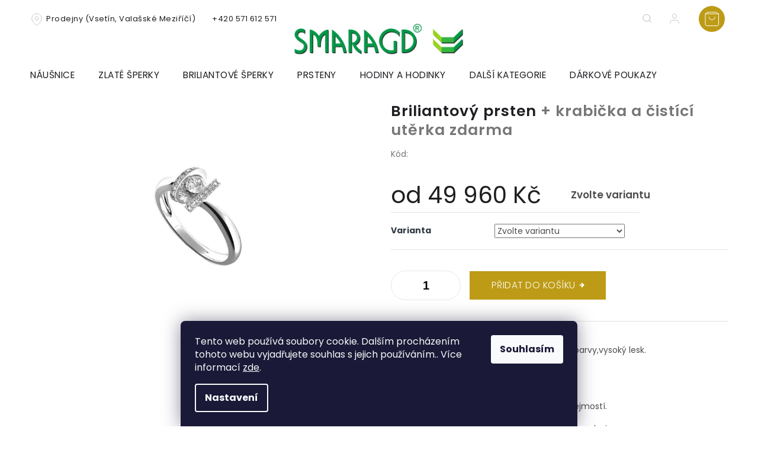

--- FILE ---
content_type: text/html; charset=utf-8
request_url: https://www.zlatnictvismaragd.cz/briliantovy-prsten-68/
body_size: 30746
content:
<!doctype html><html lang="cs" dir="ltr" class="header-background-light external-fonts-loaded"><head><meta charset="utf-8" /><meta name="viewport" content="width=device-width,initial-scale=1" /><title>Briliantový prsten  + krabička a čistící utěrka zdarma | Zlatnictví Smaragd</title><link rel="preconnect" href="https://cdn.myshoptet.com" /><link rel="dns-prefetch" href="https://cdn.myshoptet.com" /><link rel="preload" href="https://cdn.myshoptet.com/prj/dist/master/cms/libs/jquery/jquery-1.11.3.min.js" as="script" /><link href="https://cdn.myshoptet.com/prj/dist/master/cms/templates/frontend_templates/shared/css/font-face/poppins.css" rel="stylesheet"><link href="https://cdn.myshoptet.com/prj/dist/master/shop/dist/font-shoptet-11.css.62c94c7785ff2cea73b2.css" rel="stylesheet"><script>
dataLayer = [];
dataLayer.push({'shoptet' : {
    "pageId": 1055,
    "pageType": "productDetail",
    "currency": "CZK",
    "currencyInfo": {
        "decimalSeparator": ",",
        "exchangeRate": 1,
        "priceDecimalPlaces": 2,
        "symbol": "K\u010d",
        "symbolLeft": 0,
        "thousandSeparator": " "
    },
    "language": "cs",
    "projectId": 301193,
    "product": {
        "id": 36566,
        "guid": "76092c96-8e6d-11e9-a065-0cc47a6c92bc",
        "hasVariants": true,
        "codes": [
            {
                "code": "202590\/54"
            },
            {
                "code": "202590\/48"
            },
            {
                "code": "202590\/49"
            },
            {
                "code": "202590\/50"
            },
            {
                "code": "202590\/51"
            },
            {
                "code": "202590\/52"
            },
            {
                "code": "202590\/53"
            },
            {
                "code": "202590\/55"
            },
            {
                "code": "202590\/56"
            },
            {
                "code": "202590\/57"
            },
            {
                "code": "202590\/58"
            },
            {
                "code": "202590\/59"
            },
            {
                "code": "202590\/60"
            },
            {
                "code": "202590\/61"
            },
            {
                "code": "202590\/62"
            },
            {
                "code": "202590\/63"
            },
            {
                "code": "202590\/64"
            },
            {
                "code": "202590\/65"
            },
            {
                "code": "202590\/66"
            },
            {
                "code": "202590\/67"
            },
            {
                "code": "202590\/68"
            },
            {
                "code": "202590\/69"
            },
            {
                "code": "202590\/70"
            },
            {
                "code": "202590\/71"
            },
            {
                "code": "202590\/72"
            }
        ],
        "name": "Briliantov\u00fd prsten  + krabi\u010dka a \u010dist\u00edc\u00ed ut\u011brka zdarma",
        "appendix": "+ krabi\u010dka a \u010dist\u00edc\u00ed ut\u011brka zdarma",
        "weight": 0,
        "manufacturer": "Zlatnictv\u00ed Smaragd",
        "manufacturerGuid": "1EF533305FAC6C5CA7B4DA0BA3DED3EE",
        "currentCategory": "Prsteny | D\u00e1msk\u00e9 prsteny | Prsteny podle materi\u00e1lu | Prsteny b\u00edl\u00e9 zlato",
        "currentCategoryGuid": "0b00fa44-8837-11e9-a065-0cc47a6c92bc",
        "defaultCategory": "Prsteny | D\u00e1msk\u00e9 prsteny | Prsteny podle materi\u00e1lu | Prsteny b\u00edl\u00e9 zlato",
        "defaultCategoryGuid": "0b00fa44-8837-11e9-a065-0cc47a6c92bc",
        "currency": "CZK",
        "priceWithVatMin": 49960,
        "priceWithVatMax": 61950
    },
    "stocks": [
        {
            "id": "ext",
            "title": "Sklad",
            "isDeliveryPoint": 0,
            "visibleOnEshop": 1
        }
    ],
    "cartInfo": {
        "id": null,
        "freeShipping": false,
        "freeShippingFrom": 2000,
        "leftToFreeGift": {
            "formattedPrice": "0 K\u010d",
            "priceLeft": 0
        },
        "freeGift": false,
        "leftToFreeShipping": {
            "priceLeft": 2000,
            "dependOnRegion": 0,
            "formattedPrice": "2 000 K\u010d"
        },
        "discountCoupon": [],
        "getNoBillingShippingPrice": {
            "withoutVat": 0,
            "vat": 0,
            "withVat": 0
        },
        "cartItems": [],
        "taxMode": "ORDINARY"
    },
    "cart": [],
    "customer": {
        "priceRatio": 1,
        "priceListId": 1,
        "groupId": null,
        "registered": false,
        "mainAccount": false
    }
}});
dataLayer.push({'cookie_consent' : {
    "marketing": "denied",
    "analytics": "denied"
}});
document.addEventListener('DOMContentLoaded', function() {
    shoptet.consent.onAccept(function(agreements) {
        if (agreements.length == 0) {
            return;
        }
        dataLayer.push({
            'cookie_consent' : {
                'marketing' : (agreements.includes(shoptet.config.cookiesConsentOptPersonalisation)
                    ? 'granted' : 'denied'),
                'analytics': (agreements.includes(shoptet.config.cookiesConsentOptAnalytics)
                    ? 'granted' : 'denied')
            },
            'event': 'cookie_consent'
        });
    });
});
</script>

<!-- Google Tag Manager -->
<script>(function(w,d,s,l,i){w[l]=w[l]||[];w[l].push({'gtm.start':
new Date().getTime(),event:'gtm.js'});var f=d.getElementsByTagName(s)[0],
j=d.createElement(s),dl=l!='dataLayer'?'&l='+l:'';j.async=true;j.src=
'https://www.googletagmanager.com/gtm.js?id='+i+dl;f.parentNode.insertBefore(j,f);
})(window,document,'script','dataLayer','GTM-TDT3H4N3');</script>
<!-- End Google Tag Manager -->

<meta property="og:type" content="website"><meta property="og:site_name" content="zlatnictvismaragd.cz"><meta property="og:url" content="https://www.zlatnictvismaragd.cz/briliantovy-prsten-68/"><meta property="og:title" content="Briliantový prsten  + krabička a čistící utěrka zdarma | Zlatnictví Smaragd"><meta name="author" content="Zlatnictví Smaragd"><meta name="web_author" content="Shoptet.cz"><meta name="dcterms.rightsHolder" content="www.zlatnictvismaragd.cz"><meta name="robots" content="index,follow"><meta property="og:image" content="https://cdn.myshoptet.com/usr/www.zlatnictvismaragd.cz/user/shop/big/36566_36566-1-briliantovy-prsten.jpg?65e83bbc"><meta property="og:description" content="Briliantový prsten a další produkty na Vás čekají na Zlatnictví Smaragd. Doprava zdarma na vše. Kvalitní prsten ze 14-ti karátového zlata bílé barvy,vysoký lesk"><meta name="description" content="Briliantový prsten a další produkty na Vás čekají na Zlatnictví Smaragd. Doprava zdarma na vše. Kvalitní prsten ze 14-ti karátového zlata bílé barvy,vysoký lesk"><meta name="google-site-verification" content="hBsSQiSqIe5V_xSwHZbKRlsUqkm9jNxtVx4vBZB-3x8"><meta property="product:price:amount" content="49960"><meta property="product:price:currency" content="CZK"><style>:root {--color-primary: #bd9b16;--color-primary-h: 48;--color-primary-s: 79%;--color-primary-l: 41%;--color-primary-hover: #bd9b16;--color-primary-hover-h: 48;--color-primary-hover-s: 79%;--color-primary-hover-l: 41%;--color-secondary: #bd9b16;--color-secondary-h: 48;--color-secondary-s: 79%;--color-secondary-l: 41%;--color-secondary-hover: #886A44;--color-secondary-hover-h: 34;--color-secondary-hover-s: 33%;--color-secondary-hover-l: 40%;--color-tertiary: #bd9b16;--color-tertiary-h: 48;--color-tertiary-s: 79%;--color-tertiary-l: 41%;--color-tertiary-hover: #bd9b16;--color-tertiary-hover-h: 48;--color-tertiary-hover-s: 79%;--color-tertiary-hover-l: 41%;--color-header-background: #ffffff;--template-font: "Poppins";--template-headings-font: "Poppins";--header-background-url: url("[data-uri]");--cookies-notice-background: #1A1937;--cookies-notice-color: #F8FAFB;--cookies-notice-button-hover: #f5f5f5;--cookies-notice-link-hover: #27263f;--templates-update-management-preview-mode-content: "Náhled aktualizací šablony je aktivní pro váš prohlížeč."}</style>
    
    <link href="https://cdn.myshoptet.com/prj/dist/master/shop/dist/main-11.less.3b31371137d15b128f1e.css" rel="stylesheet" />
        
    <script>var shoptet = shoptet || {};</script>
    <script src="https://cdn.myshoptet.com/prj/dist/master/shop/dist/main-3g-header.js.05f199e7fd2450312de2.js"></script>
<!-- User include --><!-- project html code header -->
<link rel="stylesheet" href="https://cdn.jsdelivr.net/npm/slick-carousel@1.8.1/slick/slick.css" />
<link rel="preconnect" href="https://fonts.gstatic.com">

<link href="https://fonts.googleapis.com/css2?family=Poppins:wght@100;200;300;400;500;600;700&display=swap" rel="stylesheet">
<link rel="stylesheet" href="https://cdn.myshoptet.com/usr/shoptet.tomashlad.eu/user/documents/extras/smaragd/cart.css?v="/>
<!-- <link rel="stylesheet" href="https://cdn.myshoptet.com/usr/shoptet.tomashlad.eu/user/documents/extras/screen.css"/> -->
<link rel="stylesheet" href="https://cdn.myshoptet.com/usr/shoptet.tomashlad.eu/user/documents/extras/smaragd/screen.css?v="/>

<style>
.footer-banners .footer-banner a img {opacity:1;}
.type-detail .social-buttons-wrapper .link-icon.chat:before {content: '\e91e';opacity: 0.4;}
//#carousel .item > a {display: block;}

#carousel .item .extended-banner-texts .extended-banner-text {
text-align: center;
//font-family: Trebuchet MS;
font-family: Poppins;
//font-family: sans-serif;
    //font-family: The Seasons;
    font-size: 3.5em !important;
    letter-spacing: 4.1px;
    text-transform: none !important;
}
</style> 
<!-- /User include --><link rel="shortcut icon" href="/favicon.ico" type="image/x-icon" /><link rel="canonical" href="https://www.zlatnictvismaragd.cz/briliantovy-prsten-68/" />    <script>
        var _hwq = _hwq || [];
        _hwq.push(['setKey', 'CED983AD2E7104A4A34118594C5262C9']);
        _hwq.push(['setTopPos', '100']);
        _hwq.push(['showWidget', '21']);
        (function() {
            var ho = document.createElement('script');
            ho.src = 'https://cz.im9.cz/direct/i/gjs.php?n=wdgt&sak=CED983AD2E7104A4A34118594C5262C9';
            var s = document.getElementsByTagName('script')[0]; s.parentNode.insertBefore(ho, s);
        })();
    </script>
    <!-- Global site tag (gtag.js) - Google Analytics -->
    <script async src="https://www.googletagmanager.com/gtag/js?id=G-6N1T3X3P5X"></script>
    <script>
        
        window.dataLayer = window.dataLayer || [];
        function gtag(){dataLayer.push(arguments);}
        

                    console.debug('default consent data');

            gtag('consent', 'default', {"ad_storage":"denied","analytics_storage":"denied","ad_user_data":"denied","ad_personalization":"denied","wait_for_update":500});
            dataLayer.push({
                'event': 'default_consent'
            });
        
        gtag('js', new Date());

        
                gtag('config', 'G-6N1T3X3P5X', {"groups":"GA4","send_page_view":false,"content_group":"productDetail","currency":"CZK","page_language":"cs"});
        
                gtag('config', 'AW-979548906', {"allow_enhanced_conversions":true});
        
        
        
        
        
                    gtag('event', 'page_view', {"send_to":"GA4","page_language":"cs","content_group":"productDetail","currency":"CZK"});
        
                gtag('set', 'currency', 'CZK');

        gtag('event', 'view_item', {
            "send_to": "UA",
            "items": [
                {
                    "id": "202590\/48",
                    "name": "Briliantov\u00fd prsten  + krabi\u010dka a \u010dist\u00edc\u00ed ut\u011brka zdarma",
                    "category": "Prsteny \/ D\u00e1msk\u00e9 prsteny \/ Prsteny podle materi\u00e1lu \/ Prsteny b\u00edl\u00e9 zlato",
                                        "brand": "Zlatnictv\u00ed Smaragd",
                                                            "variant": "48",
                                        "price": 41289.26
                }
            ]
        });
        
        
        
        
        
                    gtag('event', 'view_item', {"send_to":"GA4","page_language":"cs","content_group":"productDetail","value":41289.260000000002,"currency":"CZK","items":[{"item_id":"202590\/48","item_name":"Briliantov\u00fd prsten  + krabi\u010dka a \u010dist\u00edc\u00ed ut\u011brka zdarma","item_brand":"Zlatnictv\u00ed Smaragd","item_category":"Prsteny","item_category2":"D\u00e1msk\u00e9 prsteny","item_category3":"Prsteny podle materi\u00e1lu","item_category4":"Prsteny b\u00edl\u00e9 zlato","item_variant":"202590\/48~48","price":41289.260000000002,"quantity":1,"index":0}]});
        
        
        
        
        
        
        
        document.addEventListener('DOMContentLoaded', function() {
            if (typeof shoptet.tracking !== 'undefined') {
                for (var id in shoptet.tracking.bannersList) {
                    gtag('event', 'view_promotion', {
                        "send_to": "UA",
                        "promotions": [
                            {
                                "id": shoptet.tracking.bannersList[id].id,
                                "name": shoptet.tracking.bannersList[id].name,
                                "position": shoptet.tracking.bannersList[id].position
                            }
                        ]
                    });
                }
            }

            shoptet.consent.onAccept(function(agreements) {
                if (agreements.length !== 0) {
                    console.debug('gtag consent accept');
                    var gtagConsentPayload =  {
                        'ad_storage': agreements.includes(shoptet.config.cookiesConsentOptPersonalisation)
                            ? 'granted' : 'denied',
                        'analytics_storage': agreements.includes(shoptet.config.cookiesConsentOptAnalytics)
                            ? 'granted' : 'denied',
                                                                                                'ad_user_data': agreements.includes(shoptet.config.cookiesConsentOptPersonalisation)
                            ? 'granted' : 'denied',
                        'ad_personalization': agreements.includes(shoptet.config.cookiesConsentOptPersonalisation)
                            ? 'granted' : 'denied',
                        };
                    console.debug('update consent data', gtagConsentPayload);
                    gtag('consent', 'update', gtagConsentPayload);
                    dataLayer.push(
                        { 'event': 'update_consent' }
                    );
                }
            });
        });
    </script>
<script>
    (function(t, r, a, c, k, i, n, g) { t['ROIDataObject'] = k;
    t[k]=t[k]||function(){ (t[k].q=t[k].q||[]).push(arguments) },t[k].c=i;n=r.createElement(a),
    g=r.getElementsByTagName(a)[0];n.async=1;n.src=c;g.parentNode.insertBefore(n,g)
    })(window, document, 'script', '//www.heureka.cz/ocm/sdk.js?source=shoptet&version=2&page=product_detail', 'heureka', 'cz');

    heureka('set_user_consent', 0);
</script>
</head><body class="desktop id-1055 in-prsteny-bile-zlato template-11 type-product type-detail one-column-body columns-4 ums_forms_redesign--off ums_a11y_category_page--on ums_discussion_rating_forms--off ums_flags_display_unification--on ums_a11y_login--off mobile-header-version-0"><noscript>
    <style>
        #header {
            padding-top: 0;
            position: relative !important;
            top: 0;
        }
        .header-navigation {
            position: relative !important;
        }
        .overall-wrapper {
            margin: 0 !important;
        }
        body:not(.ready) {
            visibility: visible !important;
        }
    </style>
    <div class="no-javascript">
        <div class="no-javascript__title">Musíte změnit nastavení vašeho prohlížeče</div>
        <div class="no-javascript__text">Podívejte se na: <a href="https://www.google.com/support/bin/answer.py?answer=23852">Jak povolit JavaScript ve vašem prohlížeči</a>.</div>
        <div class="no-javascript__text">Pokud používáte software na blokování reklam, může být nutné povolit JavaScript z této stránky.</div>
        <div class="no-javascript__text">Děkujeme.</div>
    </div>
</noscript>

        <div id="fb-root"></div>
        <script>
            window.fbAsyncInit = function() {
                FB.init({
//                    appId            : 'your-app-id',
                    autoLogAppEvents : true,
                    xfbml            : true,
                    version          : 'v19.0'
                });
            };
        </script>
        <script async defer crossorigin="anonymous" src="https://connect.facebook.net/cs_CZ/sdk.js"></script>
<!-- Google Tag Manager (noscript) -->
<noscript><iframe src="https://www.googletagmanager.com/ns.html?id=GTM-TDT3H4N3"
height="0" width="0" style="display:none;visibility:hidden"></iframe></noscript>
<!-- End Google Tag Manager (noscript) -->

    <div class="siteCookies siteCookies--bottom siteCookies--dark js-siteCookies" role="dialog" data-testid="cookiesPopup" data-nosnippet>
        <div class="siteCookies__form">
            <div class="siteCookies__content">
                <div class="siteCookies__text">
                    Tento web používá soubory cookie. Dalším procházením tohoto webu vyjadřujete souhlas s jejich používáním.. Více informací <a href="https://301193.myshoptet.com/podminky-ochrany-osobnich-udaju/" target="\">zde</a>.
                </div>
                <p class="siteCookies__links">
                    <button class="siteCookies__link js-cookies-settings" aria-label="Nastavení cookies" data-testid="cookiesSettings">Nastavení</button>
                </p>
            </div>
            <div class="siteCookies__buttonWrap">
                                <button class="siteCookies__button js-cookiesConsentSubmit" value="all" aria-label="Přijmout cookies" data-testid="buttonCookiesAccept">Souhlasím</button>
            </div>
        </div>
        <script>
            document.addEventListener("DOMContentLoaded", () => {
                const siteCookies = document.querySelector('.js-siteCookies');
                document.addEventListener("scroll", shoptet.common.throttle(() => {
                    const st = document.documentElement.scrollTop;
                    if (st > 1) {
                        siteCookies.classList.add('siteCookies--scrolled');
                    } else {
                        siteCookies.classList.remove('siteCookies--scrolled');
                    }
                }, 100));
            });
        </script>
    </div>
<a href="#content" class="skip-link sr-only">Přejít na obsah</a><div class="overall-wrapper"><div class="user-action"><div class="container"><div class="user-action-in"><div class="user-action-login popup-widget login-widget"><div class="popup-widget-inner"><h2 id="loginHeading">Přihlášení k vašemu účtu</h2><div id="customerLogin"><form action="/action/Customer/Login/" method="post" id="formLoginIncluded" class="csrf-enabled formLogin" data-testid="formLogin"><input type="hidden" name="referer" value="" /><div class="form-group"><div class="input-wrapper email js-validated-element-wrapper no-label"><input type="email" name="email" class="form-control" autofocus placeholder="E-mailová adresa (např. jan@novak.cz)" data-testid="inputEmail" autocomplete="email" required /></div></div><div class="form-group"><div class="input-wrapper password js-validated-element-wrapper no-label"><input type="password" name="password" class="form-control" placeholder="Heslo" data-testid="inputPassword" autocomplete="current-password" required /><span class="no-display">Nemůžete vyplnit toto pole</span><input type="text" name="surname" value="" class="no-display" /></div></div><div class="form-group"><div class="login-wrapper"><button type="submit" class="btn btn-secondary btn-text btn-login" data-testid="buttonSubmit">Přihlásit se</button><div class="password-helper"><a href="/registrace/" data-testid="signup" rel="nofollow">Nová registrace</a><a href="/klient/zapomenute-heslo/" rel="nofollow">Zapomenuté heslo</a></div></div></div></form>
</div></div></div>
    <div id="cart-widget" class="user-action-cart popup-widget cart-widget loader-wrapper" data-testid="popupCartWidget" role="dialog" aria-hidden="true"><div class="popup-widget-inner cart-widget-inner place-cart-here"><div class="loader-overlay"><div class="loader"></div></div></div><div class="cart-widget-button"><a href="/kosik/" class="btn btn-conversion" id="continue-order-button" rel="nofollow" data-testid="buttonNextStep">Pokračovat do košíku</a></div></div></div>
</div></div><div class="top-navigation-bar" data-testid="topNavigationBar">

    <div class="container">

        <div class="top-navigation-contacts">
            <strong>Zákaznická podpora:</strong><a href="tel:+420571612571" class="project-phone" aria-label="Zavolat na +420571612571" data-testid="contactboxPhone"><span>+420 571 612 571</span></a><a href="mailto:zlatnictvismaragd@atlas.cz" class="project-email" data-testid="contactboxEmail"><span>zlatnictvismaragd@atlas.cz</span></a>        </div>

                            <div class="top-navigation-menu">
                <div class="top-navigation-menu-trigger"></div>
                <ul class="top-navigation-bar-menu">
                                            <li class="top-navigation-menu-item-27">
                            <a href="/jak-nakupovat/">Jak nakupovat</a>
                        </li>
                                            <li class="top-navigation-menu-item-39">
                            <a href="/obchodni-podminky/">Obchodní podmínky</a>
                        </li>
                                            <li class="top-navigation-menu-item-691">
                            <a href="/podminky-ochrany-osobnich-udaju/">Podmínky ochrany osobních údajů </a>
                        </li>
                                            <li class="top-navigation-menu-item-29">
                            <a href="/kontakty/">Kontakty</a>
                        </li>
                                            <li class="top-navigation-menu-item-1382">
                            <a href="/vyroba-originalnich-zlatych-sperku-na-zakazku/">Výroba originálních zlatých šperků na zakázku</a>
                        </li>
                                            <li class="top-navigation-menu-item-1415">
                            <a href="/reklamacni-rad/">Reklamační řád</a>
                        </li>
                                            <li class="top-navigation-menu-item-1421">
                            <a href="/jak-zjistit-velikost-prstenu/">Jak zjistit velikost prstenu?</a>
                        </li>
                                            <li class="top-navigation-menu-item-1424">
                            <a href="/informace-o-diamantech/">Informace o diamantech</a>
                        </li>
                                            <li class="top-navigation-menu-item-1433">
                            <a href="/puncovni-znacky/">Puncovní značky</a>
                        </li>
                                    </ul>
                <ul class="top-navigation-bar-menu-helper"></ul>
            </div>
        
        <div class="top-navigation-tools">
            <div class="responsive-tools">
                <a href="#" class="toggle-window" data-target="search" aria-label="Hledat" data-testid="linkSearchIcon"></a>
                                                            <a href="#" class="toggle-window" data-target="login"></a>
                                                    <a href="#" class="toggle-window" data-target="navigation" aria-label="Menu" data-testid="hamburgerMenu"></a>
            </div>
                        <a href="/login/?backTo=%2Fbriliantovy-prsten-68%2F" class="top-nav-button top-nav-button-login primary login toggle-window" data-target="login" data-testid="signin" rel="nofollow"><span>Přihlášení</span></a>        </div>

    </div>

</div>
<header id="header"><div class="container navigation-wrapper">
    <div class="header-top">
        <div class="site-name-wrapper">
            <div class="site-name"><a href="/" data-testid="linkWebsiteLogo"><img src="https://cdn.myshoptet.com/usr/www.zlatnictvismaragd.cz/user/logos/logooo-1.png" alt="Zlatnictví Smaragd" fetchpriority="low" /></a></div>        </div>
        <div class="search" itemscope itemtype="https://schema.org/WebSite">
            <meta itemprop="headline" content="Prsteny bílé zlato"/><meta itemprop="url" content="https://www.zlatnictvismaragd.cz"/><meta itemprop="text" content="Briliantový prsten a další produkty na Vás čekají na Zlatnictví Smaragd. Doprava zdarma na vše. Kvalitní prsten ze 14-ti karátového zlata bílé barvy,vysoký lesk"/>            <form action="/action/ProductSearch/prepareString/" method="post"
    id="formSearchForm" class="search-form compact-form js-search-main"
    itemprop="potentialAction" itemscope itemtype="https://schema.org/SearchAction" data-testid="searchForm">
    <fieldset>
        <meta itemprop="target"
            content="https://www.zlatnictvismaragd.cz/vyhledavani/?string={string}"/>
        <input type="hidden" name="language" value="cs"/>
        
            
<input
    type="search"
    name="string"
        class="query-input form-control search-input js-search-input"
    placeholder="Napište, co hledáte"
    autocomplete="off"
    required
    itemprop="query-input"
    aria-label="Vyhledávání"
    data-testid="searchInput"
>
            <button type="submit" class="btn btn-default" data-testid="searchBtn">Hledat</button>
        
    </fieldset>
</form>
        </div>
        <div class="navigation-buttons">
                
    <a href="/kosik/" class="btn btn-icon toggle-window cart-count" data-target="cart" data-hover="true" data-redirect="true" data-testid="headerCart" rel="nofollow" aria-haspopup="dialog" aria-expanded="false" aria-controls="cart-widget">
        
                <span class="sr-only">Nákupní košík</span>
        
            <span class="cart-price visible-lg-inline-block" data-testid="headerCartPrice">
                                    Prázdný košík                            </span>
        
    
            </a>
        </div>
    </div>
    <nav id="navigation" aria-label="Hlavní menu" data-collapsible="true"><div class="navigation-in menu"><ul class="menu-level-1" role="menubar" data-testid="headerMenuItems"><li class="menu-item-947 ext" role="none"><a href="/nausnice/" data-testid="headerMenuItem" role="menuitem" aria-haspopup="true" aria-expanded="false"><b>Náušnice</b><span class="submenu-arrow"></span></a><ul class="menu-level-2" aria-label="Náušnice" tabindex="-1" role="menu"><li class="menu-item-1007 has-third-level" role="none"><a href="/zlate-detske-nausnice/" class="menu-image" data-testid="headerMenuItem" tabindex="-1" aria-hidden="true"><img src="data:image/svg+xml,%3Csvg%20width%3D%22140%22%20height%3D%22100%22%20xmlns%3D%22http%3A%2F%2Fwww.w3.org%2F2000%2Fsvg%22%3E%3C%2Fsvg%3E" alt="" aria-hidden="true" width="140" height="100"  data-src="https://cdn.myshoptet.com/usr/www.zlatnictvismaragd.cz/user/categories/thumb/nausnice_detske.png" fetchpriority="low" /></a><div><a href="/zlate-detske-nausnice/" data-testid="headerMenuItem" role="menuitem"><span>Zlaté dětské náušnice</span></a>
                                                    <ul class="menu-level-3" role="menu">
                                                                    <li class="menu-item-1010" role="none">
                                        <a href="/detske-nausnice-podle-materialu/" data-testid="headerMenuItem" role="menuitem">
                                            Dětské náušnice podle materiálu</a>,                                    </li>
                                                                    <li class="menu-item-1016" role="none">
                                        <a href="/detske-nausnice-podle-zdobeni/" data-testid="headerMenuItem" role="menuitem">
                                            Dětské náušnice podle zdobení</a>                                    </li>
                                                            </ul>
                        </div></li><li class="menu-item-1439" role="none"><a href="/cesky-granat/" class="menu-image" data-testid="headerMenuItem" tabindex="-1" aria-hidden="true"><img src="data:image/svg+xml,%3Csvg%20width%3D%22140%22%20height%3D%22100%22%20xmlns%3D%22http%3A%2F%2Fwww.w3.org%2F2000%2Fsvg%22%3E%3C%2Fsvg%3E" alt="" aria-hidden="true" width="140" height="100"  data-src="https://cdn.myshoptet.com/usr/www.zlatnictvismaragd.cz/user/categories/thumb/45365_granat5.jpg" fetchpriority="low" /></a><div><a href="/cesky-granat/" data-testid="headerMenuItem" role="menuitem"><span>Český granát</span></a>
                        </div></li><li class="menu-item-962 has-third-level" role="none"><a href="/nausnice-podle-materialu/" class="menu-image" data-testid="headerMenuItem" tabindex="-1" aria-hidden="true"><img src="data:image/svg+xml,%3Csvg%20width%3D%22140%22%20height%3D%22100%22%20xmlns%3D%22http%3A%2F%2Fwww.w3.org%2F2000%2Fsvg%22%3E%3C%2Fsvg%3E" alt="" aria-hidden="true" width="140" height="100"  data-src="https://cdn.myshoptet.com/usr/www.zlatnictvismaragd.cz/user/categories/thumb/material-new.png" fetchpriority="low" /></a><div><a href="/nausnice-podle-materialu/" data-testid="headerMenuItem" role="menuitem"><span>Náušnice podle materiálu</span></a>
                                                    <ul class="menu-level-3" role="menu">
                                                                    <li class="menu-item-965" role="none">
                                        <a href="/nausnice-bile-zlato/" data-testid="headerMenuItem" role="menuitem">
                                            Náušnice bílé zlato</a>,                                    </li>
                                                                    <li class="menu-item-968" role="none">
                                        <a href="/nausnice-zlute-zlato/" data-testid="headerMenuItem" role="menuitem">
                                            Náušnice žluté zlato</a>,                                    </li>
                                                                    <li class="menu-item-1349" role="none">
                                        <a href="/nausnice-kombinovane-zlato/" data-testid="headerMenuItem" role="menuitem">
                                            Náušnice kombinované zlato</a>,                                    </li>
                                                                    <li class="menu-item-971" role="none">
                                        <a href="/stribrne-nausnice/" data-testid="headerMenuItem" role="menuitem">
                                            Stříbrné náušnice</a>                                    </li>
                                                            </ul>
                        </div></li><li class="menu-item-950 has-third-level" role="none"><a href="/nausnice-podle-typu/" class="menu-image" data-testid="headerMenuItem" tabindex="-1" aria-hidden="true"><img src="data:image/svg+xml,%3Csvg%20width%3D%22140%22%20height%3D%22100%22%20xmlns%3D%22http%3A%2F%2Fwww.w3.org%2F2000%2Fsvg%22%3E%3C%2Fsvg%3E" alt="" aria-hidden="true" width="140" height="100"  data-src="https://cdn.myshoptet.com/usr/www.zlatnictvismaragd.cz/user/categories/thumb/tvar-new.png" fetchpriority="low" /></a><div><a href="/nausnice-podle-typu/" data-testid="headerMenuItem" role="menuitem"><span>Náušnice podle typu</span></a>
                                                    <ul class="menu-level-3" role="menu">
                                                                    <li class="menu-item-959" role="none">
                                        <a href="/visaci-nausnice/" data-testid="headerMenuItem" role="menuitem">
                                            Visací náušnice</a>,                                    </li>
                                                                    <li class="menu-item-956" role="none">
                                        <a href="/nausnice-kruhy-a-krouzky/" data-testid="headerMenuItem" role="menuitem">
                                            Náušnice kruhy a kroužky</a>,                                    </li>
                                                                    <li class="menu-item-953" role="none">
                                        <a href="/nausnice-pecky-a-pecicky/" data-testid="headerMenuItem" role="menuitem">
                                            Náušnice pecky a pecičky</a>                                    </li>
                                                            </ul>
                        </div></li><li class="menu-item-974 has-third-level" role="none"><a href="/nausnice-podle-zdobeni/" class="menu-image" data-testid="headerMenuItem" tabindex="-1" aria-hidden="true"><img src="data:image/svg+xml,%3Csvg%20width%3D%22140%22%20height%3D%22100%22%20xmlns%3D%22http%3A%2F%2Fwww.w3.org%2F2000%2Fsvg%22%3E%3C%2Fsvg%3E" alt="" aria-hidden="true" width="140" height="100"  data-src="https://cdn.myshoptet.com/usr/www.zlatnictvismaragd.cz/user/categories/thumb/nau-zdob2.png" fetchpriority="low" /></a><div><a href="/nausnice-podle-zdobeni/" data-testid="headerMenuItem" role="menuitem"><span>Náušnice podle zdobení</span></a>
                                                    <ul class="menu-level-3" role="menu">
                                                                    <li class="menu-item-977" role="none">
                                        <a href="/perlove-nausnice/" data-testid="headerMenuItem" role="menuitem">
                                            Perlové náušnice</a>,                                    </li>
                                                                    <li class="menu-item-983" role="none">
                                        <a href="/nausnice-se-zirkony/" data-testid="headerMenuItem" role="menuitem">
                                            Náušnice se zirkony</a>,                                    </li>
                                                                    <li class="menu-item-980" role="none">
                                        <a href="/briliantove-nausnice/" data-testid="headerMenuItem" role="menuitem">
                                            Briliantové náušnice</a>,                                    </li>
                                                                    <li class="menu-item-986" role="none">
                                        <a href="/opalove-nausnice/" data-testid="headerMenuItem" role="menuitem">
                                            Opálové náušnice</a>,                                    </li>
                                                                    <li class="menu-item-989" role="none">
                                        <a href="/granatove-nausnice/" data-testid="headerMenuItem" role="menuitem">
                                            Granátové náušnice</a>,                                    </li>
                                                                    <li class="menu-item-992" role="none">
                                        <a href="/smaragdove-nausnice/" data-testid="headerMenuItem" role="menuitem">
                                            Smaragdové náušnice</a>,                                    </li>
                                                                    <li class="menu-item-995" role="none">
                                        <a href="/safirove-nausnice/" data-testid="headerMenuItem" role="menuitem">
                                            Safírové náušnice</a>,                                    </li>
                                                                    <li class="menu-item-998" role="none">
                                        <a href="/rubinove-nausnice/" data-testid="headerMenuItem" role="menuitem">
                                            Rubínové náušnice</a>,                                    </li>
                                                                    <li class="menu-item-1001" role="none">
                                        <a href="/dalsi-zdobeni-nausnic/" data-testid="headerMenuItem" role="menuitem">
                                            Další zdobení náušnic</a>                                    </li>
                                                            </ul>
                        </div></li></ul></li>
<li class="menu-item-1400 ext" role="none"><a href="/zlate-sperky/" data-testid="headerMenuItem" role="menuitem" aria-haspopup="true" aria-expanded="false"><b>Zlaté šperky</b><span class="submenu-arrow"></span></a><ul class="menu-level-2" aria-label="Zlaté šperky" tabindex="-1" role="menu"><li class="menu-item-1403" role="none"><a href="/sperky-z-bileho-zlata/" class="menu-image" data-testid="headerMenuItem" tabindex="-1" aria-hidden="true"><img src="data:image/svg+xml,%3Csvg%20width%3D%22140%22%20height%3D%22100%22%20xmlns%3D%22http%3A%2F%2Fwww.w3.org%2F2000%2Fsvg%22%3E%3C%2Fsvg%3E" alt="" aria-hidden="true" width="140" height="100"  data-src="https://cdn.myshoptet.com/usr/www.zlatnictvismaragd.cz/user/categories/thumb/sperky_bile.jpg" fetchpriority="low" /></a><div><a href="/sperky-z-bileho-zlata/" data-testid="headerMenuItem" role="menuitem"><span>Šperky z bílého zlata</span></a>
                        </div></li><li class="menu-item-1406" role="none"><a href="/sperky-ze-zluteho-zlata/" class="menu-image" data-testid="headerMenuItem" tabindex="-1" aria-hidden="true"><img src="data:image/svg+xml,%3Csvg%20width%3D%22140%22%20height%3D%22100%22%20xmlns%3D%22http%3A%2F%2Fwww.w3.org%2F2000%2Fsvg%22%3E%3C%2Fsvg%3E" alt="" aria-hidden="true" width="140" height="100"  data-src="https://cdn.myshoptet.com/usr/www.zlatnictvismaragd.cz/user/categories/thumb/sperky_zlute.jpg" fetchpriority="low" /></a><div><a href="/sperky-ze-zluteho-zlata/" data-testid="headerMenuItem" role="menuitem"><span>Šperky ze žlutého zlata</span></a>
                        </div></li><li class="menu-item-1409" role="none"><a href="/sperky-z-kombinovaneho-zlata/" class="menu-image" data-testid="headerMenuItem" tabindex="-1" aria-hidden="true"><img src="data:image/svg+xml,%3Csvg%20width%3D%22140%22%20height%3D%22100%22%20xmlns%3D%22http%3A%2F%2Fwww.w3.org%2F2000%2Fsvg%22%3E%3C%2Fsvg%3E" alt="" aria-hidden="true" width="140" height="100"  data-src="https://cdn.myshoptet.com/usr/www.zlatnictvismaragd.cz/user/categories/thumb/sperky_kombi.jpg" fetchpriority="low" /></a><div><a href="/sperky-z-kombinovaneho-zlata/" data-testid="headerMenuItem" role="menuitem"><span>Šperky z kombinovaného zlata</span></a>
                        </div></li><li class="menu-item-1292" role="none"><a href="/perlove-sperky/" class="menu-image" data-testid="headerMenuItem" tabindex="-1" aria-hidden="true"><img src="data:image/svg+xml,%3Csvg%20width%3D%22140%22%20height%3D%22100%22%20xmlns%3D%22http%3A%2F%2Fwww.w3.org%2F2000%2Fsvg%22%3E%3C%2Fsvg%3E" alt="" aria-hidden="true" width="140" height="100"  data-src="https://cdn.myshoptet.com/usr/www.zlatnictvismaragd.cz/user/categories/thumb/perl_sperky.png" fetchpriority="low" /></a><div><a href="/perlove-sperky/" data-testid="headerMenuItem" role="menuitem"><span>Perlové šperky</span></a>
                        </div></li><li class="menu-item-1445" role="none"><a href="/cesky-granat-2/" class="menu-image" data-testid="headerMenuItem" tabindex="-1" aria-hidden="true"><img src="data:image/svg+xml,%3Csvg%20width%3D%22140%22%20height%3D%22100%22%20xmlns%3D%22http%3A%2F%2Fwww.w3.org%2F2000%2Fsvg%22%3E%3C%2Fsvg%3E" alt="" aria-hidden="true" width="140" height="100"  data-src="https://cdn.myshoptet.com/usr/www.zlatnictvismaragd.cz/user/categories/thumb/45284_cg10.png" fetchpriority="low" /></a><div><a href="/cesky-granat-2/" data-testid="headerMenuItem" role="menuitem"><span>Český granát</span></a>
                        </div></li><li class="menu-item-1211 has-third-level" role="none"><a href="/nahrdelniky/" class="menu-image" data-testid="headerMenuItem" tabindex="-1" aria-hidden="true"><img src="data:image/svg+xml,%3Csvg%20width%3D%22140%22%20height%3D%22100%22%20xmlns%3D%22http%3A%2F%2Fwww.w3.org%2F2000%2Fsvg%22%3E%3C%2Fsvg%3E" alt="" aria-hidden="true" width="140" height="100"  data-src="https://cdn.myshoptet.com/usr/www.zlatnictvismaragd.cz/user/categories/thumb/nahrdelnik.png" fetchpriority="low" /></a><div><a href="/nahrdelniky/" data-testid="headerMenuItem" role="menuitem"><span>Náhrdelníky</span></a>
                                                    <ul class="menu-level-3" role="menu">
                                                                    <li class="menu-item-1232" role="none">
                                        <a href="/nahrdelniky-podle-materialu/" data-testid="headerMenuItem" role="menuitem">
                                            Náhrdelníky podle materiálu</a>,                                    </li>
                                                                    <li class="menu-item-1235" role="none">
                                        <a href="/nahrdelniky-podle-zdobeni/" data-testid="headerMenuItem" role="menuitem">
                                            Náhrdelníky podle zdobení</a>                                    </li>
                                                            </ul>
                        </div></li><li class="menu-item-1205 has-third-level" role="none"><a href="/retizky/" class="menu-image" data-testid="headerMenuItem" tabindex="-1" aria-hidden="true"><img src="data:image/svg+xml,%3Csvg%20width%3D%22140%22%20height%3D%22100%22%20xmlns%3D%22http%3A%2F%2Fwww.w3.org%2F2000%2Fsvg%22%3E%3C%2Fsvg%3E" alt="" aria-hidden="true" width="140" height="100"  data-src="https://cdn.myshoptet.com/usr/www.zlatnictvismaragd.cz/user/categories/thumb/zlaty-retizek-50cm.jpg" fetchpriority="low" /></a><div><a href="/retizky/" data-testid="headerMenuItem" role="menuitem"><span>Řetízky</span></a>
                                                    <ul class="menu-level-3" role="menu">
                                                                    <li class="menu-item-1367" role="none">
                                        <a href="/retizky-kombinovane-zlato/" data-testid="headerMenuItem" role="menuitem">
                                            Řetízky kombinované zlato</a>,                                    </li>
                                                                    <li class="menu-item-1220" role="none">
                                        <a href="/retizky-bile-zlato/" data-testid="headerMenuItem" role="menuitem">
                                            Řetízky bílé zlato</a>,                                    </li>
                                                                    <li class="menu-item-1223" role="none">
                                        <a href="/retizky-zlute-zlato/" data-testid="headerMenuItem" role="menuitem">
                                            Řetízky žluté zlato</a>                                    </li>
                                                            </ul>
                        </div></li><li class="menu-item-1208 has-third-level" role="none"><a href="/naramky/" class="menu-image" data-testid="headerMenuItem" tabindex="-1" aria-hidden="true"><img src="data:image/svg+xml,%3Csvg%20width%3D%22140%22%20height%3D%22100%22%20xmlns%3D%22http%3A%2F%2Fwww.w3.org%2F2000%2Fsvg%22%3E%3C%2Fsvg%3E" alt="" aria-hidden="true" width="140" height="100"  data-src="https://cdn.myshoptet.com/usr/www.zlatnictvismaragd.cz/user/categories/thumb/naramek.png" fetchpriority="low" /></a><div><a href="/naramky/" data-testid="headerMenuItem" role="menuitem"><span>Náramky</span></a>
                                                    <ul class="menu-level-3" role="menu">
                                                                    <li class="menu-item-1346" role="none">
                                        <a href="/naramky-kombinovane-zlato/" data-testid="headerMenuItem" role="menuitem">
                                            Náramky kombinované zlato</a>,                                    </li>
                                                                    <li class="menu-item-1226" role="none">
                                        <a href="/naramky-z-bileho-zlata/" data-testid="headerMenuItem" role="menuitem">
                                            Náramky z bílého zlata</a>,                                    </li>
                                                                    <li class="menu-item-1229" role="none">
                                        <a href="/naramky-zlute-zlato/" data-testid="headerMenuItem" role="menuitem">
                                            Náramky žluté zlato</a>                                    </li>
                                                            </ul>
                        </div></li><li class="menu-item-1127 has-third-level" role="none"><a href="/privesky/" class="menu-image" data-testid="headerMenuItem" tabindex="-1" aria-hidden="true"><img src="data:image/svg+xml,%3Csvg%20width%3D%22140%22%20height%3D%22100%22%20xmlns%3D%22http%3A%2F%2Fwww.w3.org%2F2000%2Fsvg%22%3E%3C%2Fsvg%3E" alt="" aria-hidden="true" width="140" height="100"  data-src="https://cdn.myshoptet.com/usr/www.zlatnictvismaragd.cz/user/categories/thumb/34211-1_briliantove-srdce.jpg" fetchpriority="low" /></a><div><a href="/privesky/" data-testid="headerMenuItem" role="menuitem"><span>Přívěsky</span></a>
                                                    <ul class="menu-level-3" role="menu">
                                                                    <li class="menu-item-1130" role="none">
                                        <a href="/privesky-podle-materialu/" data-testid="headerMenuItem" role="menuitem">
                                            Přívěsky podle materiálu</a>,                                    </li>
                                                                    <li class="menu-item-1133" role="none">
                                        <a href="/privesky-podle-tvaru/" data-testid="headerMenuItem" role="menuitem">
                                            Přívěsky podle tvaru</a>,                                    </li>
                                                                    <li class="menu-item-1136" role="none">
                                        <a href="/privesky-podle-zdobeni/" data-testid="headerMenuItem" role="menuitem">
                                            Přívěsky podle zdobení</a>                                    </li>
                                                            </ul>
                        </div></li><li class="menu-item-1217 has-third-level" role="none"><a href="/soupravy-a-sady-sperku/" class="menu-image" data-testid="headerMenuItem" tabindex="-1" aria-hidden="true"><img src="data:image/svg+xml,%3Csvg%20width%3D%22140%22%20height%3D%22100%22%20xmlns%3D%22http%3A%2F%2Fwww.w3.org%2F2000%2Fsvg%22%3E%3C%2Fsvg%3E" alt="" aria-hidden="true" width="140" height="100"  data-src="https://cdn.myshoptet.com/usr/www.zlatnictvismaragd.cz/user/categories/thumb/souprava.png" fetchpriority="low" /></a><div><a href="/soupravy-a-sady-sperku/" data-testid="headerMenuItem" role="menuitem"><span>Soupravy a sady šperků</span></a>
                                                    <ul class="menu-level-3" role="menu">
                                                                    <li class="menu-item-1259" role="none">
                                        <a href="/soupravy-z-bileho-zlata/" data-testid="headerMenuItem" role="menuitem">
                                            Soupravy z bílého zlata</a>,                                    </li>
                                                                    <li class="menu-item-1262" role="none">
                                        <a href="/soupravy-ze-zluteho-zlata/" data-testid="headerMenuItem" role="menuitem">
                                            Soupravy ze žlutého zlata</a>,                                    </li>
                                                                    <li class="menu-item-1265" role="none">
                                        <a href="/kombinovane-soupravy/" data-testid="headerMenuItem" role="menuitem">
                                            Kombinované soupravy</a>                                    </li>
                                                            </ul>
                        </div></li></ul></li>
<li class="menu-item-1286 ext" role="none"><a href="/briliantove-sperky/" data-testid="headerMenuItem" role="menuitem" aria-haspopup="true" aria-expanded="false"><b>Briliantové šperky</b><span class="submenu-arrow"></span></a><ul class="menu-level-2" aria-label="Briliantové šperky" tabindex="-1" role="menu"><li class="menu-item-1451" role="none"><a href="/briliantove-nausnice-/" class="menu-image" data-testid="headerMenuItem" tabindex="-1" aria-hidden="true"><img src="data:image/svg+xml,%3Csvg%20width%3D%22140%22%20height%3D%22100%22%20xmlns%3D%22http%3A%2F%2Fwww.w3.org%2F2000%2Fsvg%22%3E%3C%2Fsvg%3E" alt="" aria-hidden="true" width="140" height="100"  data-src="https://cdn.myshoptet.com/usr/www.zlatnictvismaragd.cz/user/categories/thumb/nausnice_brili-1.png" fetchpriority="low" /></a><div><a href="/briliantove-nausnice-/" data-testid="headerMenuItem" role="menuitem"><span>Briliantové náušnice</span></a>
                        </div></li><li class="menu-item-1454" role="none"><a href="/prsteny-s-briliantem-/" class="menu-image" data-testid="headerMenuItem" tabindex="-1" aria-hidden="true"><img src="data:image/svg+xml,%3Csvg%20width%3D%22140%22%20height%3D%22100%22%20xmlns%3D%22http%3A%2F%2Fwww.w3.org%2F2000%2Fsvg%22%3E%3C%2Fsvg%3E" alt="" aria-hidden="true" width="140" height="100"  data-src="https://cdn.myshoptet.com/usr/www.zlatnictvismaragd.cz/user/categories/thumb/prsten_brili-1.png" fetchpriority="low" /></a><div><a href="/prsteny-s-briliantem-/" data-testid="headerMenuItem" role="menuitem"><span>Briliantové prsteny</span></a>
                        </div></li><li class="menu-item-1457" role="none"><a href="/briliantove-privesky-/" class="menu-image" data-testid="headerMenuItem" tabindex="-1" aria-hidden="true"><img src="data:image/svg+xml,%3Csvg%20width%3D%22140%22%20height%3D%22100%22%20xmlns%3D%22http%3A%2F%2Fwww.w3.org%2F2000%2Fsvg%22%3E%3C%2Fsvg%3E" alt="" aria-hidden="true" width="140" height="100"  data-src="https://cdn.myshoptet.com/usr/www.zlatnictvismaragd.cz/user/categories/thumb/privesek_brilianty-1.png" fetchpriority="low" /></a><div><a href="/briliantove-privesky-/" data-testid="headerMenuItem" role="menuitem"><span>Briliantové přívěsky</span></a>
                        </div></li><li class="menu-item-1460" role="none"><a href="/naramky-s-brilianty-/" class="menu-image" data-testid="headerMenuItem" tabindex="-1" aria-hidden="true"><img src="data:image/svg+xml,%3Csvg%20width%3D%22140%22%20height%3D%22100%22%20xmlns%3D%22http%3A%2F%2Fwww.w3.org%2F2000%2Fsvg%22%3E%3C%2Fsvg%3E" alt="" aria-hidden="true" width="140" height="100"  data-src="https://cdn.myshoptet.com/usr/www.zlatnictvismaragd.cz/user/categories/thumb/naramek_kombi-1.png" fetchpriority="low" /></a><div><a href="/naramky-s-brilianty-/" data-testid="headerMenuItem" role="menuitem"><span>Briliantové náramky</span></a>
                        </div></li><li class="menu-item-1463" role="none"><a href="/briliantove-broze-/" class="menu-image" data-testid="headerMenuItem" tabindex="-1" aria-hidden="true"><img src="data:image/svg+xml,%3Csvg%20width%3D%22140%22%20height%3D%22100%22%20xmlns%3D%22http%3A%2F%2Fwww.w3.org%2F2000%2Fsvg%22%3E%3C%2Fsvg%3E" alt="" aria-hidden="true" width="140" height="100"  data-src="https://cdn.myshoptet.com/usr/www.zlatnictvismaragd.cz/user/categories/thumb/37460-1_briliantova-broz.jpg" fetchpriority="low" /></a><div><a href="/briliantove-broze-/" data-testid="headerMenuItem" role="menuitem"><span>Briliantové brože</span></a>
                        </div></li></ul></li>
<li class="menu-item-1004 ext" role="none"><a href="/prsteny/" data-testid="headerMenuItem" role="menuitem" aria-haspopup="true" aria-expanded="false"><b>Prsteny</b><span class="submenu-arrow"></span></a><ul class="menu-level-2" aria-label="Prsteny" tabindex="-1" role="menu"><li class="menu-item-1322 has-third-level" role="none"><a href="/damske-prsteny/" class="menu-image" data-testid="headerMenuItem" tabindex="-1" aria-hidden="true"><img src="data:image/svg+xml,%3Csvg%20width%3D%22140%22%20height%3D%22100%22%20xmlns%3D%22http%3A%2F%2Fwww.w3.org%2F2000%2Fsvg%22%3E%3C%2Fsvg%3E" alt="" aria-hidden="true" width="140" height="100"  data-src="https://cdn.myshoptet.com/usr/www.zlatnictvismaragd.cz/user/categories/thumb/prsten_damsky.png" fetchpriority="low" /></a><div><a href="/damske-prsteny/" data-testid="headerMenuItem" role="menuitem"><span>Dámské prsteny</span></a>
                                                    <ul class="menu-level-3" role="menu">
                                                                    <li class="menu-item-1043" role="none">
                                        <a href="/prsteny-podle-materialu/" data-testid="headerMenuItem" role="menuitem">
                                            Prsteny podle materiálu</a>,                                    </li>
                                                                    <li class="menu-item-1046" role="none">
                                        <a href="/prsteny-s-kameny/" data-testid="headerMenuItem" role="menuitem">
                                            Prsteny s kameny</a>,                                    </li>
                                                                    <li class="menu-item-1328" role="none">
                                        <a href="/prsteny-bez-kamene/" data-testid="headerMenuItem" role="menuitem">
                                            Prsteny bez kamene</a>                                    </li>
                                                            </ul>
                        </div></li><li class="menu-item-1319" role="none"><a href="/panske-prsteny/" class="menu-image" data-testid="headerMenuItem" tabindex="-1" aria-hidden="true"><img src="data:image/svg+xml,%3Csvg%20width%3D%22140%22%20height%3D%22100%22%20xmlns%3D%22http%3A%2F%2Fwww.w3.org%2F2000%2Fsvg%22%3E%3C%2Fsvg%3E" alt="" aria-hidden="true" width="140" height="100"  data-src="https://cdn.myshoptet.com/usr/www.zlatnictvismaragd.cz/user/categories/thumb/prsten_pansky.png" fetchpriority="low" /></a><div><a href="/panske-prsteny/" data-testid="headerMenuItem" role="menuitem"><span>Pánské prsteny</span></a>
                        </div></li><li class="menu-item-1049 has-third-level" role="none"><a href="/zasnubni-prsteny/" class="menu-image" data-testid="headerMenuItem" tabindex="-1" aria-hidden="true"><img src="data:image/svg+xml,%3Csvg%20width%3D%22140%22%20height%3D%22100%22%20xmlns%3D%22http%3A%2F%2Fwww.w3.org%2F2000%2Fsvg%22%3E%3C%2Fsvg%3E" alt="" aria-hidden="true" width="140" height="100"  data-src="https://cdn.myshoptet.com/usr/www.zlatnictvismaragd.cz/user/categories/thumb/prsten_zasn.png" fetchpriority="low" /></a><div><a href="/zasnubni-prsteny/" data-testid="headerMenuItem" role="menuitem"><span>Zásnubní prsteny</span></a>
                                                    <ul class="menu-level-3" role="menu">
                                                                    <li class="menu-item-1103" role="none">
                                        <a href="/zasnubni-prstynky-bile-zlato/" data-testid="headerMenuItem" role="menuitem">
                                            Zásnubní prstýnky bílé zlato</a>,                                    </li>
                                                                    <li class="menu-item-1106" role="none">
                                        <a href="/zasnubni-prsteny-zlute-zlato/" data-testid="headerMenuItem" role="menuitem">
                                            Zásnubní prsteny žluté zlato</a>                                    </li>
                                                            </ul>
                        </div></li></ul></li>
<li class="menu-item-1470 ext" role="none"><a href="/hodiny-a-hodinky/" data-testid="headerMenuItem" role="menuitem" aria-haspopup="true" aria-expanded="false"><b>Hodiny a hodinky</b><span class="submenu-arrow"></span></a><ul class="menu-level-2" aria-label="Hodiny a hodinky" tabindex="-1" role="menu"><li class="menu-item-1271 has-third-level" role="none"><a href="/hodiny/" class="menu-image" data-testid="headerMenuItem" tabindex="-1" aria-hidden="true"><img src="data:image/svg+xml,%3Csvg%20width%3D%22140%22%20height%3D%22100%22%20xmlns%3D%22http%3A%2F%2Fwww.w3.org%2F2000%2Fsvg%22%3E%3C%2Fsvg%3E" alt="" aria-hidden="true" width="140" height="100"  data-src="https://cdn.myshoptet.com/usr/www.zlatnictvismaragd.cz/user/categories/thumb/hodiny.jpg" fetchpriority="low" /></a><div><a href="/hodiny/" data-testid="headerMenuItem" role="menuitem"><span>Hodiny</span></a>
                                                    <ul class="menu-level-3" role="menu">
                                                                    <li class="menu-item-1277" role="none">
                                        <a href="/stolni-hodiny/" data-testid="headerMenuItem" role="menuitem">
                                            Stolní hodiny</a>,                                    </li>
                                                                    <li class="menu-item-1280" role="none">
                                        <a href="/hodiny-nastenne/" data-testid="headerMenuItem" role="menuitem">
                                            Hodiny nástěnné</a>                                    </li>
                                                            </ul>
                        </div></li><li class="menu-item-1190 has-third-level" role="none"><a href="/hodinky/" class="menu-image" data-testid="headerMenuItem" tabindex="-1" aria-hidden="true"><img src="data:image/svg+xml,%3Csvg%20width%3D%22140%22%20height%3D%22100%22%20xmlns%3D%22http%3A%2F%2Fwww.w3.org%2F2000%2Fsvg%22%3E%3C%2Fsvg%3E" alt="" aria-hidden="true" width="140" height="100"  data-src="https://cdn.myshoptet.com/usr/www.zlatnictvismaragd.cz/user/categories/thumb/44363-4_44363-2-damske-hodinky-prim-preciosa-purity-bellatrix-w02o-17002-a.jpg" fetchpriority="low" /></a><div><a href="/hodinky/" data-testid="headerMenuItem" role="menuitem"><span>Hodinky</span></a>
                                                    <ul class="menu-level-3" role="menu">
                                                                    <li class="menu-item-1193" role="none">
                                        <a href="/damske-hodinky/" data-testid="headerMenuItem" role="menuitem">
                                            Dámské hodinky</a>,                                    </li>
                                                                    <li class="menu-item-1196" role="none">
                                        <a href="/panske-hodinky/" data-testid="headerMenuItem" role="menuitem">
                                            Pánské hodinky</a>,                                    </li>
                                                                    <li class="menu-item-1199" role="none">
                                        <a href="/kapesni-hodinky/" data-testid="headerMenuItem" role="menuitem">
                                            Kapesní hodinky</a>                                    </li>
                                                            </ul>
                        </div></li></ul></li>
<li class="menu-item-1202 ext" role="none"><a href="/ostatni-sperky/" data-testid="headerMenuItem" role="menuitem" aria-haspopup="true" aria-expanded="false"><b>Další kategorie</b><span class="submenu-arrow"></span></a><ul class="menu-level-2" aria-label="Další kategorie" tabindex="-1" role="menu"><li class="menu-item-1214 has-third-level" role="none"><a href="/broze-a-spony/" class="menu-image" data-testid="headerMenuItem" tabindex="-1" aria-hidden="true"><img src="data:image/svg+xml,%3Csvg%20width%3D%22140%22%20height%3D%22100%22%20xmlns%3D%22http%3A%2F%2Fwww.w3.org%2F2000%2Fsvg%22%3E%3C%2Fsvg%3E" alt="" aria-hidden="true" width="140" height="100"  data-src="https://cdn.myshoptet.com/usr/www.zlatnictvismaragd.cz/user/categories/thumb/broze_spony.png" fetchpriority="low" /></a><div><a href="/broze-a-spony/" data-testid="headerMenuItem" role="menuitem"><span>Brože a spony</span></a>
                                                    <ul class="menu-level-3" role="menu">
                                                                    <li class="menu-item-1253" role="none">
                                        <a href="/broze/" data-testid="headerMenuItem" role="menuitem">
                                            Brože</a>,                                    </li>
                                                                    <li class="menu-item-1256" role="none">
                                        <a href="/spony-na-kravatu/" data-testid="headerMenuItem" role="menuitem">
                                            Spony na kravatu</a>                                    </li>
                                                            </ul>
                        </div></li><li class="menu-item-1274" role="none"><a href="/sperkovnice/" class="menu-image" data-testid="headerMenuItem" tabindex="-1" aria-hidden="true"><img src="data:image/svg+xml,%3Csvg%20width%3D%22140%22%20height%3D%22100%22%20xmlns%3D%22http%3A%2F%2Fwww.w3.org%2F2000%2Fsvg%22%3E%3C%2Fsvg%3E" alt="" aria-hidden="true" width="140" height="100"  data-src="https://cdn.myshoptet.com/usr/www.zlatnictvismaragd.cz/user/categories/thumb/sperkovnice-vz1435.jpg" fetchpriority="low" /></a><div><a href="/sperkovnice/" data-testid="headerMenuItem" role="menuitem"><span>Šperkovnice</span></a>
                        </div></li></ul></li>
<li class="menu-item-1469" role="none"><a href="/darkove-poukazy-/" data-testid="headerMenuItem" role="menuitem" aria-expanded="false"><b>Dárkové poukazy</b></a></li>
</ul></div><span class="navigation-close"></span></nav><div class="menu-helper" data-testid="hamburgerMenu"><span>Více</span></div>
</div></header><!-- / header -->


                    <div class="container breadcrumbs-wrapper">
            <div class="breadcrumbs navigation-home-icon-wrapper" itemscope itemtype="https://schema.org/BreadcrumbList">
                                                                            <span id="navigation-first" data-basetitle="Zlatnictví Smaragd" itemprop="itemListElement" itemscope itemtype="https://schema.org/ListItem">
                <a href="/" itemprop="item" class="navigation-home-icon"><span class="sr-only" itemprop="name">Domů</span></a>
                <span class="navigation-bullet">/</span>
                <meta itemprop="position" content="1" />
            </span>
                                <span id="navigation-1" itemprop="itemListElement" itemscope itemtype="https://schema.org/ListItem">
                <a href="/prsteny/" itemprop="item" data-testid="breadcrumbsSecondLevel"><span itemprop="name">Prsteny</span></a>
                <span class="navigation-bullet">/</span>
                <meta itemprop="position" content="2" />
            </span>
                                <span id="navigation-2" itemprop="itemListElement" itemscope itemtype="https://schema.org/ListItem">
                <a href="/damske-prsteny/" itemprop="item" data-testid="breadcrumbsSecondLevel"><span itemprop="name">Dámské prsteny</span></a>
                <span class="navigation-bullet">/</span>
                <meta itemprop="position" content="3" />
            </span>
                                <span id="navigation-3" itemprop="itemListElement" itemscope itemtype="https://schema.org/ListItem">
                <a href="/prsteny-podle-materialu/" itemprop="item" data-testid="breadcrumbsSecondLevel"><span itemprop="name">Prsteny podle materiálu</span></a>
                <span class="navigation-bullet">/</span>
                <meta itemprop="position" content="4" />
            </span>
                                <span id="navigation-4" itemprop="itemListElement" itemscope itemtype="https://schema.org/ListItem">
                <a href="/prsteny-bile-zlato/" itemprop="item" data-testid="breadcrumbsSecondLevel"><span itemprop="name">Prsteny bílé zlato</span></a>
                <span class="navigation-bullet">/</span>
                <meta itemprop="position" content="5" />
            </span>
                                            <span id="navigation-5" itemprop="itemListElement" itemscope itemtype="https://schema.org/ListItem" data-testid="breadcrumbsLastLevel">
                <meta itemprop="item" content="https://www.zlatnictvismaragd.cz/briliantovy-prsten-68/" />
                <meta itemprop="position" content="6" />
                <span itemprop="name" data-title="Briliantový prsten  + krabička a čistící utěrka zdarma">Briliantový prsten <span class="appendix">+ krabička a čistící utěrka zdarma</span></span>
            </span>
            </div>
        </div>
    
<div id="content-wrapper" class="container content-wrapper">
    
    <div class="content-wrapper-in">
                <main id="content" class="content wide">
                                                                                                                                                                                                                                                                                                                                                                                                                                                                                                                                                                                                                                                                                                                                                                                        
<div class="p-detail" itemscope itemtype="https://schema.org/Product">

    
    <meta itemprop="name" content="Briliantový prsten  + krabička a čistící utěrka zdarma" />
    <meta itemprop="category" content="Úvodní stránka &gt; Prsteny &gt; Dámské prsteny &gt; Prsteny podle materiálu &gt; Prsteny bílé zlato &gt; Briliantový prsten" />
    <meta itemprop="url" content="https://www.zlatnictvismaragd.cz/briliantovy-prsten-68/" />
    <meta itemprop="image" content="https://cdn.myshoptet.com/usr/www.zlatnictvismaragd.cz/user/shop/big/36566_36566-1-briliantovy-prsten.jpg?65e83bbc" />
                <span class="js-hidden" itemprop="manufacturer" itemscope itemtype="https://schema.org/Organization">
            <meta itemprop="name" content="Zlatnictví Smaragd" />
        </span>
        <span class="js-hidden" itemprop="brand" itemscope itemtype="https://schema.org/Brand">
            <meta itemprop="name" content="Zlatnictví Smaragd" />
        </span>
                                                                                                                                                                                                                                                                                                                                                                                                                                                                                                                                        
        <div class="p-detail-inner">

        <div class="p-detail-inner-header">
            <h1>
                  Briliantový prsten <span class="product-appendix"> + krabička a čistící utěrka zdarma</span>            </h1>

                <span class="p-code">
        <span class="p-code-label">Kód:</span>
                                                        <span class="choose-variant
 no-display 1">
                    202590/48
                </span>
                                    <span class="choose-variant
 no-display 2">
                    202590/49
                </span>
                                    <span class="choose-variant
 no-display 3">
                    202590/50
                </span>
                                    <span class="choose-variant
 no-display 4">
                    202590/51
                </span>
                                    <span class="choose-variant
 no-display 5">
                    202590/52
                </span>
                                    <span class="choose-variant
 no-display 6">
                    202590/53
                </span>
                                    <span class="choose-variant
 no-display 7">
                    202590/54
                </span>
                                    <span class="choose-variant
 no-display 8">
                    202590/55
                </span>
                                    <span class="choose-variant
 no-display 9">
                    202590/56
                </span>
                                    <span class="choose-variant
 no-display 10">
                    202590/57
                </span>
                                    <span class="choose-variant
 no-display 11">
                    202590/58
                </span>
                                    <span class="choose-variant
 no-display 12">
                    202590/59
                </span>
                                    <span class="choose-variant
 no-display 13">
                    202590/60
                </span>
                                    <span class="choose-variant
 no-display 14">
                    202590/61
                </span>
                                    <span class="choose-variant
 no-display 15">
                    202590/62
                </span>
                                    <span class="choose-variant
 no-display 16">
                    202590/63
                </span>
                                    <span class="choose-variant
 no-display 17">
                    202590/64
                </span>
                                    <span class="choose-variant
 no-display 18">
                    202590/65
                </span>
                                    <span class="choose-variant
 no-display 19">
                    202590/66
                </span>
                                    <span class="choose-variant
 no-display 20">
                    202590/67
                </span>
                                    <span class="choose-variant
 no-display 21">
                    202590/68
                </span>
                                    <span class="choose-variant
 no-display 22">
                    202590/69
                </span>
                                    <span class="choose-variant
 no-display 23">
                    202590/70
                </span>
                                    <span class="choose-variant
 no-display 24">
                    202590/71
                </span>
                                    <span class="choose-variant
 no-display 25">
                    202590/72
                </span>
                                <span class="choose-variant default-variant">Zvolte variantu</span>
                        </span>
        </div>

        <form action="/action/Cart/addCartItem/" method="post" id="product-detail-form" class="pr-action csrf-enabled" data-testid="formProduct">

            <meta itemprop="productID" content="36566" /><meta itemprop="identifier" content="76092c96-8e6d-11e9-a065-0cc47a6c92bc" /><span itemprop="offers" itemscope itemtype="https://schema.org/Offer"><meta itemprop="sku" content="202590/48" /><link itemprop="availability" href="https://schema.org/OutOfStock" /><meta itemprop="url" content="https://www.zlatnictvismaragd.cz/briliantovy-prsten-68/" /><meta itemprop="price" content="49960.00" /><meta itemprop="priceCurrency" content="CZK" /><link itemprop="itemCondition" href="https://schema.org/NewCondition" /></span><span itemprop="offers" itemscope itemtype="https://schema.org/Offer"><meta itemprop="sku" content="202590/49" /><link itemprop="availability" href="https://schema.org/OutOfStock" /><meta itemprop="url" content="https://www.zlatnictvismaragd.cz/briliantovy-prsten-68/" /><meta itemprop="price" content="50460.00" /><meta itemprop="priceCurrency" content="CZK" /><link itemprop="itemCondition" href="https://schema.org/NewCondition" /></span><span itemprop="offers" itemscope itemtype="https://schema.org/Offer"><meta itemprop="sku" content="202590/50" /><link itemprop="availability" href="https://schema.org/OutOfStock" /><meta itemprop="url" content="https://www.zlatnictvismaragd.cz/briliantovy-prsten-68/" /><meta itemprop="price" content="50960.00" /><meta itemprop="priceCurrency" content="CZK" /><link itemprop="itemCondition" href="https://schema.org/NewCondition" /></span><span itemprop="offers" itemscope itemtype="https://schema.org/Offer"><meta itemprop="sku" content="202590/51" /><link itemprop="availability" href="https://schema.org/OutOfStock" /><meta itemprop="url" content="https://www.zlatnictvismaragd.cz/briliantovy-prsten-68/" /><meta itemprop="price" content="51460.00" /><meta itemprop="priceCurrency" content="CZK" /><link itemprop="itemCondition" href="https://schema.org/NewCondition" /></span><span itemprop="offers" itemscope itemtype="https://schema.org/Offer"><meta itemprop="sku" content="202590/52" /><link itemprop="availability" href="https://schema.org/OutOfStock" /><meta itemprop="url" content="https://www.zlatnictvismaragd.cz/briliantovy-prsten-68/" /><meta itemprop="price" content="51960.00" /><meta itemprop="priceCurrency" content="CZK" /><link itemprop="itemCondition" href="https://schema.org/NewCondition" /></span><span itemprop="offers" itemscope itemtype="https://schema.org/Offer"><meta itemprop="sku" content="202590/53" /><link itemprop="availability" href="https://schema.org/OutOfStock" /><meta itemprop="url" content="https://www.zlatnictvismaragd.cz/briliantovy-prsten-68/" /><meta itemprop="price" content="52460.00" /><meta itemprop="priceCurrency" content="CZK" /><link itemprop="itemCondition" href="https://schema.org/NewCondition" /></span><span itemprop="offers" itemscope itemtype="https://schema.org/Offer"><meta itemprop="sku" content="202590/54" /><link itemprop="availability" href="https://schema.org/OutOfStock" /><meta itemprop="url" content="https://www.zlatnictvismaragd.cz/briliantovy-prsten-68/" /><meta itemprop="price" content="52950.00" /><meta itemprop="priceCurrency" content="CZK" /><link itemprop="itemCondition" href="https://schema.org/NewCondition" /></span><span itemprop="offers" itemscope itemtype="https://schema.org/Offer"><meta itemprop="sku" content="202590/55" /><link itemprop="availability" href="https://schema.org/OutOfStock" /><meta itemprop="url" content="https://www.zlatnictvismaragd.cz/briliantovy-prsten-68/" /><meta itemprop="price" content="53460.00" /><meta itemprop="priceCurrency" content="CZK" /><link itemprop="itemCondition" href="https://schema.org/NewCondition" /></span><span itemprop="offers" itemscope itemtype="https://schema.org/Offer"><meta itemprop="sku" content="202590/56" /><link itemprop="availability" href="https://schema.org/OutOfStock" /><meta itemprop="url" content="https://www.zlatnictvismaragd.cz/briliantovy-prsten-68/" /><meta itemprop="price" content="53960.00" /><meta itemprop="priceCurrency" content="CZK" /><link itemprop="itemCondition" href="https://schema.org/NewCondition" /></span><span itemprop="offers" itemscope itemtype="https://schema.org/Offer"><meta itemprop="sku" content="202590/57" /><link itemprop="availability" href="https://schema.org/OutOfStock" /><meta itemprop="url" content="https://www.zlatnictvismaragd.cz/briliantovy-prsten-68/" /><meta itemprop="price" content="54460.00" /><meta itemprop="priceCurrency" content="CZK" /><link itemprop="itemCondition" href="https://schema.org/NewCondition" /></span><span itemprop="offers" itemscope itemtype="https://schema.org/Offer"><meta itemprop="sku" content="202590/58" /><link itemprop="availability" href="https://schema.org/OutOfStock" /><meta itemprop="url" content="https://www.zlatnictvismaragd.cz/briliantovy-prsten-68/" /><meta itemprop="price" content="54960.00" /><meta itemprop="priceCurrency" content="CZK" /><link itemprop="itemCondition" href="https://schema.org/NewCondition" /></span><span itemprop="offers" itemscope itemtype="https://schema.org/Offer"><meta itemprop="sku" content="202590/59" /><link itemprop="availability" href="https://schema.org/OutOfStock" /><meta itemprop="url" content="https://www.zlatnictvismaragd.cz/briliantovy-prsten-68/" /><meta itemprop="price" content="55460.00" /><meta itemprop="priceCurrency" content="CZK" /><link itemprop="itemCondition" href="https://schema.org/NewCondition" /></span><span itemprop="offers" itemscope itemtype="https://schema.org/Offer"><meta itemprop="sku" content="202590/60" /><link itemprop="availability" href="https://schema.org/OutOfStock" /><meta itemprop="url" content="https://www.zlatnictvismaragd.cz/briliantovy-prsten-68/" /><meta itemprop="price" content="55960.00" /><meta itemprop="priceCurrency" content="CZK" /><link itemprop="itemCondition" href="https://schema.org/NewCondition" /></span><span itemprop="offers" itemscope itemtype="https://schema.org/Offer"><meta itemprop="sku" content="202590/61" /><link itemprop="availability" href="https://schema.org/OutOfStock" /><meta itemprop="url" content="https://www.zlatnictvismaragd.cz/briliantovy-prsten-68/" /><meta itemprop="price" content="56450.00" /><meta itemprop="priceCurrency" content="CZK" /><link itemprop="itemCondition" href="https://schema.org/NewCondition" /></span><span itemprop="offers" itemscope itemtype="https://schema.org/Offer"><meta itemprop="sku" content="202590/62" /><link itemprop="availability" href="https://schema.org/OutOfStock" /><meta itemprop="url" content="https://www.zlatnictvismaragd.cz/briliantovy-prsten-68/" /><meta itemprop="price" content="56960.00" /><meta itemprop="priceCurrency" content="CZK" /><link itemprop="itemCondition" href="https://schema.org/NewCondition" /></span><span itemprop="offers" itemscope itemtype="https://schema.org/Offer"><meta itemprop="sku" content="202590/63" /><link itemprop="availability" href="https://schema.org/OutOfStock" /><meta itemprop="url" content="https://www.zlatnictvismaragd.cz/briliantovy-prsten-68/" /><meta itemprop="price" content="57450.00" /><meta itemprop="priceCurrency" content="CZK" /><link itemprop="itemCondition" href="https://schema.org/NewCondition" /></span><span itemprop="offers" itemscope itemtype="https://schema.org/Offer"><meta itemprop="sku" content="202590/64" /><link itemprop="availability" href="https://schema.org/OutOfStock" /><meta itemprop="url" content="https://www.zlatnictvismaragd.cz/briliantovy-prsten-68/" /><meta itemprop="price" content="57960.00" /><meta itemprop="priceCurrency" content="CZK" /><link itemprop="itemCondition" href="https://schema.org/NewCondition" /></span><span itemprop="offers" itemscope itemtype="https://schema.org/Offer"><meta itemprop="sku" content="202590/65" /><link itemprop="availability" href="https://schema.org/OutOfStock" /><meta itemprop="url" content="https://www.zlatnictvismaragd.cz/briliantovy-prsten-68/" /><meta itemprop="price" content="58450.00" /><meta itemprop="priceCurrency" content="CZK" /><link itemprop="itemCondition" href="https://schema.org/NewCondition" /></span><span itemprop="offers" itemscope itemtype="https://schema.org/Offer"><meta itemprop="sku" content="202590/66" /><link itemprop="availability" href="https://schema.org/OutOfStock" /><meta itemprop="url" content="https://www.zlatnictvismaragd.cz/briliantovy-prsten-68/" /><meta itemprop="price" content="58950.00" /><meta itemprop="priceCurrency" content="CZK" /><link itemprop="itemCondition" href="https://schema.org/NewCondition" /></span><span itemprop="offers" itemscope itemtype="https://schema.org/Offer"><meta itemprop="sku" content="202590/67" /><link itemprop="availability" href="https://schema.org/OutOfStock" /><meta itemprop="url" content="https://www.zlatnictvismaragd.cz/briliantovy-prsten-68/" /><meta itemprop="price" content="59460.00" /><meta itemprop="priceCurrency" content="CZK" /><link itemprop="itemCondition" href="https://schema.org/NewCondition" /></span><span itemprop="offers" itemscope itemtype="https://schema.org/Offer"><meta itemprop="sku" content="202590/68" /><link itemprop="availability" href="https://schema.org/OutOfStock" /><meta itemprop="url" content="https://www.zlatnictvismaragd.cz/briliantovy-prsten-68/" /><meta itemprop="price" content="59950.00" /><meta itemprop="priceCurrency" content="CZK" /><link itemprop="itemCondition" href="https://schema.org/NewCondition" /></span><span itemprop="offers" itemscope itemtype="https://schema.org/Offer"><meta itemprop="sku" content="202590/69" /><link itemprop="availability" href="https://schema.org/OutOfStock" /><meta itemprop="url" content="https://www.zlatnictvismaragd.cz/briliantovy-prsten-68/" /><meta itemprop="price" content="60460.00" /><meta itemprop="priceCurrency" content="CZK" /><link itemprop="itemCondition" href="https://schema.org/NewCondition" /></span><span itemprop="offers" itemscope itemtype="https://schema.org/Offer"><meta itemprop="sku" content="202590/70" /><link itemprop="availability" href="https://schema.org/OutOfStock" /><meta itemprop="url" content="https://www.zlatnictvismaragd.cz/briliantovy-prsten-68/" /><meta itemprop="price" content="60950.00" /><meta itemprop="priceCurrency" content="CZK" /><link itemprop="itemCondition" href="https://schema.org/NewCondition" /></span><span itemprop="offers" itemscope itemtype="https://schema.org/Offer"><meta itemprop="sku" content="202590/71" /><link itemprop="availability" href="https://schema.org/OutOfStock" /><meta itemprop="url" content="https://www.zlatnictvismaragd.cz/briliantovy-prsten-68/" /><meta itemprop="price" content="61460.00" /><meta itemprop="priceCurrency" content="CZK" /><link itemprop="itemCondition" href="https://schema.org/NewCondition" /></span><span itemprop="offers" itemscope itemtype="https://schema.org/Offer"><meta itemprop="sku" content="202590/72" /><link itemprop="availability" href="https://schema.org/OutOfStock" /><meta itemprop="url" content="https://www.zlatnictvismaragd.cz/briliantovy-prsten-68/" /><meta itemprop="price" content="61950.00" /><meta itemprop="priceCurrency" content="CZK" /><link itemprop="itemCondition" href="https://schema.org/NewCondition" /></span><input type="hidden" name="productId" value="36566" /><input type="hidden" name="priceId" value="200620" /><input type="hidden" name="language" value="cs" />

            <div class="row product-top">

                <div class="col-xs-12">

                    <div class="p-detail-info">
                        
                        
                                                    <div><a href="/znacka/zlatnictvi-smaragd/" data-testid="productCardBrandName">Značka: <span>Zlatnictví Smaragd</span></a></div>
                        
                    </div>

                </div>

                <div class="col-xs-12 col-lg-6 p-image-wrapper">

                    
                    <div class="p-image" style="" data-testid="mainImage">

                        

    


                        

<a href="https://cdn.myshoptet.com/usr/www.zlatnictvismaragd.cz/user/shop/big/36566_36566-1-briliantovy-prsten.jpg?65e83bbc" class="p-main-image cloud-zoom cbox" data-href="https://cdn.myshoptet.com/usr/www.zlatnictvismaragd.cz/user/shop/orig/36566_36566-1-briliantovy-prsten.jpg?65e83bbc"><img src="https://cdn.myshoptet.com/usr/www.zlatnictvismaragd.cz/user/shop/big/36566_36566-1-briliantovy-prsten.jpg?65e83bbc" alt="36566 1 briliantovy prsten" width="1024" height="768"  fetchpriority="high" />
</a>                    </div>

                    
                </div>

                <div class="col-xs-12 col-lg-6 p-info-wrapper">

                    
                    
                        <div class="p-final-price-wrapper">

                                                                                    <strong class="price-final" data-testid="productCardPrice">
                                                            <span class="price-final-holder choose-variant
 no-display 1">
                        49 960 Kč
                        

                    </span>
                                                                <span class="price-final-holder choose-variant
 no-display 2">
                        50 460 Kč
                        

                    </span>
                                                                <span class="price-final-holder choose-variant
 no-display 3">
                        50 960 Kč
                        

                    </span>
                                                                <span class="price-final-holder choose-variant
 no-display 4">
                        51 460 Kč
                        

                    </span>
                                                                <span class="price-final-holder choose-variant
 no-display 5">
                        51 960 Kč
                        

                    </span>
                                                                <span class="price-final-holder choose-variant
 no-display 6">
                        52 460 Kč
                        

                    </span>
                                                                <span class="price-final-holder choose-variant
 no-display 7">
                        52 950 Kč
                        

                    </span>
                                                                <span class="price-final-holder choose-variant
 no-display 8">
                        53 460 Kč
                        

                    </span>
                                                                <span class="price-final-holder choose-variant
 no-display 9">
                        53 960 Kč
                        

                    </span>
                                                                <span class="price-final-holder choose-variant
 no-display 10">
                        54 460 Kč
                        

                    </span>
                                                                <span class="price-final-holder choose-variant
 no-display 11">
                        54 960 Kč
                        

                    </span>
                                                                <span class="price-final-holder choose-variant
 no-display 12">
                        55 460 Kč
                        

                    </span>
                                                                <span class="price-final-holder choose-variant
 no-display 13">
                        55 960 Kč
                        

                    </span>
                                                                <span class="price-final-holder choose-variant
 no-display 14">
                        56 450 Kč
                        

                    </span>
                                                                <span class="price-final-holder choose-variant
 no-display 15">
                        56 960 Kč
                        

                    </span>
                                                                <span class="price-final-holder choose-variant
 no-display 16">
                        57 450 Kč
                        

                    </span>
                                                                <span class="price-final-holder choose-variant
 no-display 17">
                        57 960 Kč
                        

                    </span>
                                                                <span class="price-final-holder choose-variant
 no-display 18">
                        58 450 Kč
                        

                    </span>
                                                                <span class="price-final-holder choose-variant
 no-display 19">
                        58 950 Kč
                        

                    </span>
                                                                <span class="price-final-holder choose-variant
 no-display 20">
                        59 460 Kč
                        

                    </span>
                                                                <span class="price-final-holder choose-variant
 no-display 21">
                        59 950 Kč
                        

                    </span>
                                                                <span class="price-final-holder choose-variant
 no-display 22">
                        60 460 Kč
                        

                    </span>
                                                                <span class="price-final-holder choose-variant
 no-display 23">
                        60 950 Kč
                        

                    </span>
                                                                <span class="price-final-holder choose-variant
 no-display 24">
                        61 460 Kč
                        

                    </span>
                                                                <span class="price-final-holder choose-variant
 no-display 25">
                        61 950 Kč
                        

                    </span>
                                        <span class="price-final-holder choose-variant default-variant">
                        od <span class="nowrap">49 960 Kč</span>    

            </span>
            </strong>
                                                            <span class="price-measure">
                    
                        </span>
                            

                        </div>

                    
                    
                                                                                    <div class="availability-value" title="Dostupnost">
                                    

                                                <span class="choose-variant
 no-display 1">
                <span class="availability-label" style="color: #009901">
                                            <span class="show-tooltip acronym" title="Volejte +420 571 612 571">
                            Na dotaz
                        </span>
                                    </span>
                            </span>
                                            <span class="choose-variant
 no-display 2">
                <span class="availability-label" style="color: #009901">
                                            <span class="show-tooltip acronym" title="Volejte +420 571 612 571">
                            Na dotaz
                        </span>
                                    </span>
                            </span>
                                            <span class="choose-variant
 no-display 3">
                <span class="availability-label" style="color: #009901">
                                            <span class="show-tooltip acronym" title="Volejte +420 571 612 571">
                            Na dotaz
                        </span>
                                    </span>
                            </span>
                                            <span class="choose-variant
 no-display 4">
                <span class="availability-label" style="color: #009901">
                                            <span class="show-tooltip acronym" title="Volejte +420 571 612 571">
                            Na dotaz
                        </span>
                                    </span>
                            </span>
                                            <span class="choose-variant
 no-display 5">
                <span class="availability-label" style="color: #009901">
                                            <span class="show-tooltip acronym" title="Volejte +420 571 612 571">
                            Na dotaz
                        </span>
                                    </span>
                            </span>
                                            <span class="choose-variant
 no-display 6">
                <span class="availability-label" style="color: #009901">
                                            <span class="show-tooltip acronym" title="Volejte +420 571 612 571">
                            Na dotaz
                        </span>
                                    </span>
                            </span>
                                            <span class="choose-variant
 no-display 7">
                <span class="availability-label" style="color: #009901">
                                            <span class="show-tooltip acronym" title="Volejte +420 571 612 571">
                            Na dotaz
                        </span>
                                    </span>
                            </span>
                                            <span class="choose-variant
 no-display 8">
                <span class="availability-label" style="color: #009901">
                                            <span class="show-tooltip acronym" title="Volejte +420 571 612 571">
                            Na dotaz
                        </span>
                                    </span>
                            </span>
                                            <span class="choose-variant
 no-display 9">
                <span class="availability-label" style="color: #009901">
                                            <span class="show-tooltip acronym" title="Volejte +420 571 612 571">
                            Na dotaz
                        </span>
                                    </span>
                            </span>
                                            <span class="choose-variant
 no-display 10">
                <span class="availability-label" style="color: #009901">
                                            <span class="show-tooltip acronym" title="Volejte +420 571 612 571">
                            Na dotaz
                        </span>
                                    </span>
                            </span>
                                            <span class="choose-variant
 no-display 11">
                <span class="availability-label" style="color: #009901">
                                            <span class="show-tooltip acronym" title="Volejte +420 571 612 571">
                            Na dotaz
                        </span>
                                    </span>
                            </span>
                                            <span class="choose-variant
 no-display 12">
                <span class="availability-label" style="color: #009901">
                                            <span class="show-tooltip acronym" title="Volejte +420 571 612 571">
                            Na dotaz
                        </span>
                                    </span>
                            </span>
                                            <span class="choose-variant
 no-display 13">
                <span class="availability-label" style="color: #009901">
                                            <span class="show-tooltip acronym" title="Volejte +420 571 612 571">
                            Na dotaz
                        </span>
                                    </span>
                            </span>
                                            <span class="choose-variant
 no-display 14">
                <span class="availability-label" style="color: #009901">
                                            <span class="show-tooltip acronym" title="Volejte +420 571 612 571">
                            Na dotaz
                        </span>
                                    </span>
                            </span>
                                            <span class="choose-variant
 no-display 15">
                <span class="availability-label" style="color: #009901">
                                            <span class="show-tooltip acronym" title="Volejte +420 571 612 571">
                            Na dotaz
                        </span>
                                    </span>
                            </span>
                                            <span class="choose-variant
 no-display 16">
                <span class="availability-label" style="color: #009901">
                                            <span class="show-tooltip acronym" title="Volejte +420 571 612 571">
                            Na dotaz
                        </span>
                                    </span>
                            </span>
                                            <span class="choose-variant
 no-display 17">
                <span class="availability-label" style="color: #009901">
                                            <span class="show-tooltip acronym" title="Volejte +420 571 612 571">
                            Na dotaz
                        </span>
                                    </span>
                            </span>
                                            <span class="choose-variant
 no-display 18">
                <span class="availability-label" style="color: #009901">
                                            <span class="show-tooltip acronym" title="Volejte +420 571 612 571">
                            Na dotaz
                        </span>
                                    </span>
                            </span>
                                            <span class="choose-variant
 no-display 19">
                <span class="availability-label" style="color: #009901">
                                            <span class="show-tooltip acronym" title="Volejte +420 571 612 571">
                            Na dotaz
                        </span>
                                    </span>
                            </span>
                                            <span class="choose-variant
 no-display 20">
                <span class="availability-label" style="color: #009901">
                                            <span class="show-tooltip acronym" title="Volejte +420 571 612 571">
                            Na dotaz
                        </span>
                                    </span>
                            </span>
                                            <span class="choose-variant
 no-display 21">
                <span class="availability-label" style="color: #009901">
                                            <span class="show-tooltip acronym" title="Volejte +420 571 612 571">
                            Na dotaz
                        </span>
                                    </span>
                            </span>
                                            <span class="choose-variant
 no-display 22">
                <span class="availability-label" style="color: #009901">
                                            <span class="show-tooltip acronym" title="Volejte +420 571 612 571">
                            Na dotaz
                        </span>
                                    </span>
                            </span>
                                            <span class="choose-variant
 no-display 23">
                <span class="availability-label" style="color: #009901">
                                            <span class="show-tooltip acronym" title="Volejte +420 571 612 571">
                            Na dotaz
                        </span>
                                    </span>
                            </span>
                                            <span class="choose-variant
 no-display 24">
                <span class="availability-label" style="color: #009901">
                                            <span class="show-tooltip acronym" title="Volejte +420 571 612 571">
                            Na dotaz
                        </span>
                                    </span>
                            </span>
                                            <span class="choose-variant
 no-display 25">
                <span class="availability-label" style="color: #009901">
                                            <span class="show-tooltip acronym" title="Volejte +420 571 612 571">
                            Na dotaz
                        </span>
                                    </span>
                            </span>
                <span class="choose-variant default-variant">
            <span class="availability-label">
                Zvolte variantu            </span>
        </span>
                                    </div>
                                                    
                        <table class="detail-parameters">
                            <tbody>
                                                            <tr class="variant-list variant-not-chosen-anchor">
                                    <th>
                                        Varianta                                    </th>
                                    <td>
                                        <div id="simple-variants" class="clearfix">
                                                                                            <select name="priceId" class="form-control" id="simple-variants-select" data-testid="selectVariant"><option value="" data-disable-button="1" data-disable-reason="Zvolte variantu" data-index="0"data-codeid="200620">Zvolte variantu</option><option value="200620" data-index="1"data-disable-button="1" data-disable-reason="Tato varianta není dostupná a není možné ji objednat."data-min="1"data-max="9999"data-decimals="0"data-codeid="200620"data-stock="-5"data-customerprice="49960"data-haspromotion=""data-quantity-discount-disabled="true">48&nbsp;- Na dotaz&nbsp; (49 960 Kč)</option><option value="200623" data-index="2"data-disable-button="1" data-disable-reason="Tato varianta není dostupná a není možné ji objednat."data-min="1"data-max="9999"data-decimals="0"data-codeid="200623"data-stock="-5"data-customerprice="50460"data-haspromotion=""data-quantity-discount-disabled="true">49&nbsp;- Na dotaz&nbsp; (50 460 Kč)</option><option value="200626" data-index="3"data-disable-button="1" data-disable-reason="Tato varianta není dostupná a není možné ji objednat."data-min="1"data-max="9999"data-decimals="0"data-codeid="200626"data-stock="-5"data-customerprice="50960"data-haspromotion=""data-quantity-discount-disabled="true">50&nbsp;- Na dotaz&nbsp; (50 960 Kč)</option><option value="200629" data-index="4"data-disable-button="1" data-disable-reason="Tato varianta není dostupná a není možné ji objednat."data-min="1"data-max="9999"data-decimals="0"data-codeid="200629"data-stock="-5"data-customerprice="51460"data-haspromotion=""data-quantity-discount-disabled="true">51&nbsp;- Na dotaz&nbsp; (51 460 Kč)</option><option value="200632" data-index="5"data-disable-button="1" data-disable-reason="Tato varianta není dostupná a není možné ji objednat."data-min="1"data-max="9999"data-decimals="0"data-codeid="200632"data-stock="-5"data-customerprice="51960"data-haspromotion=""data-quantity-discount-disabled="true">52&nbsp;- Na dotaz&nbsp; (51 960 Kč)</option><option value="200635" data-index="6"data-disable-button="1" data-disable-reason="Tato varianta není dostupná a není možné ji objednat."data-min="1"data-max="9999"data-decimals="0"data-codeid="200635"data-stock="-5"data-customerprice="52460"data-haspromotion=""data-quantity-discount-disabled="true">53&nbsp;- Na dotaz&nbsp; (52 460 Kč)</option><option value="83930" data-index="7"data-disable-button="1" data-disable-reason="Tato varianta není dostupná a není možné ji objednat."data-min="1"data-max="9999"data-decimals="0"data-codeid="83930"data-stock="-5"data-customerprice="52950"data-haspromotion=""data-quantity-discount-disabled="true">54&nbsp;- Na dotaz&nbsp; (52 950 Kč)</option><option value="200638" data-index="8"data-disable-button="1" data-disable-reason="Tato varianta není dostupná a není možné ji objednat."data-min="1"data-max="9999"data-decimals="0"data-codeid="200638"data-stock="-5"data-customerprice="53460"data-haspromotion=""data-quantity-discount-disabled="true">55&nbsp;- Na dotaz&nbsp; (53 460 Kč)</option><option value="200641" data-index="9"data-disable-button="1" data-disable-reason="Tato varianta není dostupná a není možné ji objednat."data-min="1"data-max="9999"data-decimals="0"data-codeid="200641"data-stock="-5"data-customerprice="53960"data-haspromotion=""data-quantity-discount-disabled="true">56&nbsp;- Na dotaz&nbsp; (53 960 Kč)</option><option value="200644" data-index="10"data-disable-button="1" data-disable-reason="Tato varianta není dostupná a není možné ji objednat."data-min="1"data-max="9999"data-decimals="0"data-codeid="200644"data-stock="-5"data-customerprice="54460"data-haspromotion=""data-quantity-discount-disabled="true">57&nbsp;- Na dotaz&nbsp; (54 460 Kč)</option><option value="200647" data-index="11"data-disable-button="1" data-disable-reason="Tato varianta není dostupná a není možné ji objednat."data-min="1"data-max="9999"data-decimals="0"data-codeid="200647"data-stock="-5"data-customerprice="54960"data-haspromotion=""data-quantity-discount-disabled="true">58&nbsp;- Na dotaz&nbsp; (54 960 Kč)</option><option value="200650" data-index="12"data-disable-button="1" data-disable-reason="Tato varianta není dostupná a není možné ji objednat."data-min="1"data-max="9999"data-decimals="0"data-codeid="200650"data-stock="-5"data-customerprice="55460"data-haspromotion=""data-quantity-discount-disabled="true">59&nbsp;- Na dotaz&nbsp; (55 460 Kč)</option><option value="200653" data-index="13"data-disable-button="1" data-disable-reason="Tato varianta není dostupná a není možné ji objednat."data-min="1"data-max="9999"data-decimals="0"data-codeid="200653"data-stock="-5"data-customerprice="55960"data-haspromotion=""data-quantity-discount-disabled="true">60&nbsp;- Na dotaz&nbsp; (55 960 Kč)</option><option value="200656" data-index="14"data-disable-button="1" data-disable-reason="Tato varianta není dostupná a není možné ji objednat."data-min="1"data-max="9999"data-decimals="0"data-codeid="200656"data-stock="-5"data-customerprice="56450"data-haspromotion=""data-quantity-discount-disabled="true">61&nbsp;- Na dotaz&nbsp; (56 450 Kč)</option><option value="200659" data-index="15"data-disable-button="1" data-disable-reason="Tato varianta není dostupná a není možné ji objednat."data-min="1"data-max="9999"data-decimals="0"data-codeid="200659"data-stock="-5"data-customerprice="56960"data-haspromotion=""data-quantity-discount-disabled="true">62&nbsp;- Na dotaz&nbsp; (56 960 Kč)</option><option value="200662" data-index="16"data-disable-button="1" data-disable-reason="Tato varianta není dostupná a není možné ji objednat."data-min="1"data-max="9999"data-decimals="0"data-codeid="200662"data-stock="-5"data-customerprice="57450"data-haspromotion=""data-quantity-discount-disabled="true">63&nbsp;- Na dotaz&nbsp; (57 450 Kč)</option><option value="200665" data-index="17"data-disable-button="1" data-disable-reason="Tato varianta není dostupná a není možné ji objednat."data-min="1"data-max="9999"data-decimals="0"data-codeid="200665"data-stock="-5"data-customerprice="57960"data-haspromotion=""data-quantity-discount-disabled="true">64&nbsp;- Na dotaz&nbsp; (57 960 Kč)</option><option value="200668" data-index="18"data-disable-button="1" data-disable-reason="Tato varianta není dostupná a není možné ji objednat."data-min="1"data-max="9999"data-decimals="0"data-codeid="200668"data-stock="-5"data-customerprice="58450"data-haspromotion=""data-quantity-discount-disabled="true">65&nbsp;- Na dotaz&nbsp; (58 450 Kč)</option><option value="200671" data-index="19"data-disable-button="1" data-disable-reason="Tato varianta není dostupná a není možné ji objednat."data-min="1"data-max="9999"data-decimals="0"data-codeid="200671"data-stock="-5"data-customerprice="58950"data-haspromotion=""data-quantity-discount-disabled="true">66&nbsp;- Na dotaz&nbsp; (58 950 Kč)</option><option value="200674" data-index="20"data-disable-button="1" data-disable-reason="Tato varianta není dostupná a není možné ji objednat."data-min="1"data-max="9999"data-decimals="0"data-codeid="200674"data-stock="-5"data-customerprice="59460"data-haspromotion=""data-quantity-discount-disabled="true">67&nbsp;- Na dotaz&nbsp; (59 460 Kč)</option><option value="200677" data-index="21"data-disable-button="1" data-disable-reason="Tato varianta není dostupná a není možné ji objednat."data-min="1"data-max="9999"data-decimals="0"data-codeid="200677"data-stock="-5"data-customerprice="59950"data-haspromotion=""data-quantity-discount-disabled="true">68&nbsp;- Na dotaz&nbsp; (59 950 Kč)</option><option value="200680" data-index="22"data-disable-button="1" data-disable-reason="Tato varianta není dostupná a není možné ji objednat."data-min="1"data-max="9999"data-decimals="0"data-codeid="200680"data-stock="-5"data-customerprice="60460"data-haspromotion=""data-quantity-discount-disabled="true">69&nbsp;- Na dotaz&nbsp; (60 460 Kč)</option><option value="200683" data-index="23"data-disable-button="1" data-disable-reason="Tato varianta není dostupná a není možné ji objednat."data-min="1"data-max="9999"data-decimals="0"data-codeid="200683"data-stock="-5"data-customerprice="60950"data-haspromotion=""data-quantity-discount-disabled="true">70&nbsp;- Na dotaz&nbsp; (60 950 Kč)</option><option value="200686" data-index="24"data-disable-button="1" data-disable-reason="Tato varianta není dostupná a není možné ji objednat."data-min="1"data-max="9999"data-decimals="0"data-codeid="200686"data-stock="-5"data-customerprice="61460"data-haspromotion=""data-quantity-discount-disabled="true">71&nbsp;- Na dotaz&nbsp; (61 460 Kč)</option><option value="200689" data-index="25"data-disable-button="1" data-disable-reason="Tato varianta není dostupná a není možné ji objednat."data-min="1"data-max="9999"data-decimals="0"data-codeid="200689"data-stock="-5"data-customerprice="61950"data-haspromotion=""data-quantity-discount-disabled="true">72&nbsp;- Na dotaz&nbsp; (61 950 Kč)</option></select>
                                                                                    </div>
                                    </td>
                                </tr>
                            
                            
                            
                                                                                    </tbody>
                        </table>

                                                                            
                            <div class="add-to-cart" data-testid="divAddToCart">
                
<span class="quantity">
    <span
        class="increase-tooltip js-increase-tooltip"
        data-trigger="manual"
        data-container="body"
        data-original-title="Není možné zakoupit více než 9999 ks."
        aria-hidden="true"
        role="tooltip"
        data-testid="tooltip">
    </span>

    <span
        class="decrease-tooltip js-decrease-tooltip"
        data-trigger="manual"
        data-container="body"
        data-original-title="Minimální množství, které lze zakoupit, je 1 ks."
        aria-hidden="true"
        role="tooltip"
        data-testid="tooltip">
    </span>
    <label>
        <input
            type="number"
            name="amount"
            value="1"
            class="amount"
            autocomplete="off"
            data-decimals="0"
                        step="1"
            min="1"
            max="9999"
            aria-label="Množství"
            data-testid="cartAmount"/>
    </label>

    <button
        class="increase"
        type="button"
        aria-label="Zvýšit množství o 1"
        data-testid="increase">
            <span class="increase__sign">&plus;</span>
    </button>

    <button
        class="decrease"
        type="button"
        aria-label="Snížit množství o 1"
        data-testid="decrease">
            <span class="decrease__sign">&minus;</span>
    </button>
</span>
                    
    <button type="submit" class="btn btn-lg btn-conversion add-to-cart-button" data-testid="buttonAddToCart" aria-label="Přidat do košíku Briliantový prsten">Přidat do košíku</button>

            </div>
                    
                    
                    

                    
                                            <p data-testid="productCardDescr">
                            <a href="#description" class="chevron-after chevron-down-after" data-toggle="tab" data-external="1" data-force-scroll="true">Detailní informace</a>
                        </p>
                    
                    <div class="social-buttons-wrapper">
                        <div class="link-icons" data-testid="productDetailActionIcons">
    <a href="#" class="link-icon print" title="Tisknout produkt"><span>Tisk</span></a>
    <a href="/briliantovy-prsten-68:dotaz/" class="link-icon chat" title="Mluvit s prodejcem" rel="nofollow"><span>Zeptat se</span></a>
                <a href="#" class="link-icon share js-share-buttons-trigger" title="Sdílet produkt"><span>Sdílet</span></a>
    </div>
                            <div class="social-buttons no-display">
                    <div class="twitter">
                <script>
        window.twttr = (function(d, s, id) {
            var js, fjs = d.getElementsByTagName(s)[0],
                t = window.twttr || {};
            if (d.getElementById(id)) return t;
            js = d.createElement(s);
            js.id = id;
            js.src = "https://platform.twitter.com/widgets.js";
            fjs.parentNode.insertBefore(js, fjs);
            t._e = [];
            t.ready = function(f) {
                t._e.push(f);
            };
            return t;
        }(document, "script", "twitter-wjs"));
        </script>

<a
    href="https://twitter.com/share"
    class="twitter-share-button"
        data-lang="cs"
    data-url="https://www.zlatnictvismaragd.cz/briliantovy-prsten-68/"
>Tweet</a>

            </div>
                                <div class="close-wrapper">
        <a href="#" class="close-after js-share-buttons-trigger" title="Sdílet produkt">Zavřít</a>
    </div>

            </div>
                    </div>

                    
                </div>

            </div>

        </form>
    </div>

    
        
    
        
    <div class="shp-tabs-wrapper p-detail-tabs-wrapper">
        <div class="row">
            <div class="col-sm-12 shp-tabs-row responsive-nav">
                <div class="shp-tabs-holder">
    <ul id="p-detail-tabs" class="shp-tabs p-detail-tabs visible-links" role="tablist">
                            <li class="shp-tab active" data-testid="tabDescription">
                <a href="#description" class="shp-tab-link" role="tab" data-toggle="tab">Popis</a>
            </li>
                                                        <li class="shp-tab" data-testid="tabAlternativeProducts">
                <a href="#productsAlternative" class="shp-tab-link" role="tab" data-toggle="tab">Podobné (8)</a>
            </li>
                                                                                                 <li class="shp-tab" data-testid="tabDiscussion">
                                <a href="#productDiscussion" class="shp-tab-link" role="tab" data-toggle="tab">Diskuze</a>
            </li>
                                        </ul>
</div>
            </div>
            <div class="col-sm-12 ">
                <div id="tab-content" class="tab-content">
                                                                                                            <div id="description" class="tab-pane fade in active" role="tabpanel">
        <div class="description-inner">
            <div class="basic-description">
                <h3>Detailní popis produktu</h3>
                                    Kvalitní prsten ze 14-ti karátového zlata bílé barvy,vysoký lesk. </br>Zdobeno přírodními kameny:</br>Brilianty SI/HI 1ks/0,240ct</br>Průměr kamene: 4mm 26ks/0,090ct</br>Průměr kamene: 3mm</br>Certifikát pravosti a luxusní balení je samozřejmostí. </br>Vyrobeno mistry klenotnického umění.</br>Dodáváme také náušnice i přívěsek ve stejném designu.</br>Výroba prstenu trvá 14dní - zvolte prosím velikost v tabulce.</br>ID: 8
                            </div>
            
            <div class="extended-description">
            <h3>Doplňkové parametry</h3>
            <table class="detail-parameters">
                <tbody>
                    <tr>
    <th>
        <span class="row-header-label">
            Kategorie<span class="row-header-label-colon">:</span>
        </span>
    </th>
    <td>
        <a href="/prsteny-bile-zlato/">Prsteny bílé zlato</a>    </td>
</tr>
            <tr>
            <th>
                <span class="row-header-label">
                                            Materiál<span class="row-header-label-colon">:</span>
                                    </span>
            </th>
            <td>
                                                            <a href='/prsteny-s-kameny/?pv17=17'>Bílé zlato</a>                                                </td>
        </tr>
            <tr>
            <th>
                <span class="row-header-label">
                                            Gramáž<span class="row-header-label-colon">:</span>
                                    </span>
            </th>
            <td>
                                                            2,9 g                                                </td>
        </tr>
            <tr>
            <th>
                <span class="row-header-label">
                                            Ryzost<span class="row-header-label-colon">:</span>
                                    </span>
            </th>
            <td>
                                                            <a href='/zlate-sperky/?pv93=3408'>Au 14 karátů, 585/1000</a>                                                </td>
        </tr>
            <tr>
            <th>
                <span class="row-header-label">
                                            Typ šperku<span class="row-header-label-colon">:</span>
                                    </span>
            </th>
            <td>
                                                            <a href='/zlate-sperky/?pv44=194'>Prsteny</a>                                                </td>
        </tr>
            <tr>
            <th>
                <span class="row-header-label">
                                            Zdobení<span class="row-header-label-colon">:</span>
                                    </span>
            </th>
            <td>
                                                            <a href='/prsteny-bile-zlato/?pv23=83'>Briliant</a>                                                </td>
        </tr>
                    </tbody>
            </table>
        </div>
    
        </div>
    </div>
                                                                        
    <div id="productsAlternative" class="tab-pane fade" role="tabpanel">

        <div class="products products-block products-additional products-alternative p-switchable">
            
                    
                    <div class="product col-sm-6 col-md-12 col-lg-6 active related-sm-screen-show">
    <div class="p" data-micro="product" data-micro-product-id="37799" data-micro-identifier="9918d744-8e6d-11e9-a065-0cc47a6c92bc" data-testid="productItem">
                    <a href="/rubinovy-prsten-27/" class="image">
                <img src="data:image/svg+xml,%3Csvg%20width%3D%22423%22%20height%3D%22318%22%20xmlns%3D%22http%3A%2F%2Fwww.w3.org%2F2000%2Fsvg%22%3E%3C%2Fsvg%3E" alt="37799 1 rubinovy prsten" data-micro-image="https://cdn.myshoptet.com/usr/www.zlatnictvismaragd.cz/user/shop/big/37799_37799-1-rubinovy-prsten.jpg?65e83bd5" width="423" height="318"  data-src="https://cdn.myshoptet.com/usr/www.zlatnictvismaragd.cz/user/shop/detail/37799_37799-1-rubinovy-prsten.jpg?65e83bd5
" fetchpriority="low" />
                                                                                                                                    
    

    


            </a>
        
        <div class="p-in">

            <div class="p-in-in">
                <a href="/rubinovy-prsten-27/" class="name" data-micro="url">
                    <span data-micro="name" data-testid="productCardName">
                          Rubínový prsten <span class="product-appendix"> + krabička a čistící utěrka zdarma</span>                    </span>
                </a>
                
            <div class="ratings-wrapper">
            
                        <div class="availability">
            <span style="color:#009901">
                Dodání do 14 dnů            </span>
                                                            </div>
            </div>
    
                            </div>

            <div class="p-bottom no-buttons">
                
                <div data-micro="offer"
    data-micro-price="13880.00"
    data-micro-price-currency="CZK"
            data-micro-availability="https://schema.org/OutOfStock"
    >
                    <div class="prices">
                                                                                
                        
                        
                        
            <div class="price price-final" data-testid="productCardPrice">
        <strong>
                                        <small>od</small> 13 880 Kč                    </strong>
        

        
    </div>


                        

                    </div>

                    

                                            <div class="p-tools">
                                                                                    
    
                                                                                            <a href="/rubinovy-prsten-27/" class="btn btn-primary" aria-hidden="true" tabindex="-1">Detail</a>
                                                    </div>
                    
                                                        

                </div>

            </div>

        </div>

        
    

                    <span class="p-code">
            Kód: <span data-micro="sku">203432/48</span>
        </span>
    
    </div>
</div>
                        <div class="product col-sm-6 col-md-12 col-lg-6 active related-sm-screen-show">
    <div class="p" data-micro="product" data-micro-product-id="37751" data-micro-identifier="976de041-8e6d-11e9-a065-0cc47a6c92bc" data-testid="productItem">
                    <a href="/granatovy-prsten-14/" class="image">
                <img src="data:image/svg+xml,%3Csvg%20width%3D%22423%22%20height%3D%22318%22%20xmlns%3D%22http%3A%2F%2Fwww.w3.org%2F2000%2Fsvg%22%3E%3C%2Fsvg%3E" alt="37751 1 granatovy prsten" data-micro-image="https://cdn.myshoptet.com/usr/www.zlatnictvismaragd.cz/user/shop/big/37751_37751-1-granatovy-prsten.jpg?65e83bd4" width="423" height="318"  data-src="https://cdn.myshoptet.com/usr/www.zlatnictvismaragd.cz/user/shop/detail/37751_37751-1-granatovy-prsten.jpg?65e83bd4
" fetchpriority="low" />
                                                                                                                                    
    

    


            </a>
        
        <div class="p-in">

            <div class="p-in-in">
                <a href="/granatovy-prsten-14/" class="name" data-micro="url">
                    <span data-micro="name" data-testid="productCardName">
                          Granátový prsten <span class="product-appendix"> + krabička a čistící utěrka zdarma</span>                    </span>
                </a>
                
            <div class="ratings-wrapper">
            
                        <div class="availability">
            <span style="color:#009901">
                Dodání do 14 dnů            </span>
                                                            </div>
            </div>
    
                            </div>

            <div class="p-bottom no-buttons">
                
                <div data-micro="offer"
    data-micro-price="25400.00"
    data-micro-price-currency="CZK"
            data-micro-availability="https://schema.org/OutOfStock"
    >
                    <div class="prices">
                                                                                
                        
                        
                        
            <div class="price price-final" data-testid="productCardPrice">
        <strong>
                                        <small>od</small> 25 400 Kč                    </strong>
        

        
    </div>


                        

                    </div>

                    

                                            <div class="p-tools">
                                                                                    
    
                                                                                            <a href="/granatovy-prsten-14/" class="btn btn-primary" aria-hidden="true" tabindex="-1">Detail</a>
                                                    </div>
                    
                                                        

                </div>

            </div>

        </div>

        
    

                    <span class="p-code">
            Kód: <span data-micro="sku">203416/48</span>
        </span>
    
    </div>
</div>
                        <div class="product col-sm-6 col-md-12 col-lg-6 active related-sm-screen-hide">
    <div class="p" data-micro="product" data-micro-product-id="37853" data-micro-identifier="9a34faec-8e6d-11e9-a065-0cc47a6c92bc" data-testid="productItem">
                    <a href="/leskly-topazovy-prsten-z-bileho-zlata-zdobeny-brilianty/" class="image">
                <img src="data:image/svg+xml,%3Csvg%20width%3D%22423%22%20height%3D%22318%22%20xmlns%3D%22http%3A%2F%2Fwww.w3.org%2F2000%2Fsvg%22%3E%3C%2Fsvg%3E" alt="37853 leskly topazovy prsten z bileho zlata zdobeny brilianty" data-shp-lazy="true" data-micro-image="https://cdn.myshoptet.com/usr/www.zlatnictvismaragd.cz/user/shop/big/37853-1_37853-leskly-topazovy-prsten-z-bileho-zlata-zdobeny-brilianty.jpg?65e83bd6" width="423" height="318"  data-src="https://cdn.myshoptet.com/usr/www.zlatnictvismaragd.cz/user/shop/detail/37853-1_37853-leskly-topazovy-prsten-z-bileho-zlata-zdobeny-brilianty.jpg?65e83bd6
" fetchpriority="low" />
                                                                                                                                    
    

    


            </a>
        
        <div class="p-in">

            <div class="p-in-in">
                <a href="/leskly-topazovy-prsten-z-bileho-zlata-zdobeny-brilianty/" class="name" data-micro="url">
                    <span data-micro="name" data-testid="productCardName">
                          Lesklý topazový prsten z bílého zlata zdobený brilianty <span class="product-appendix"> + krabička a čistící utěrka zdarma</span>                    </span>
                </a>
                
            <div class="ratings-wrapper">
            
                        <div class="availability">
            <span class="show-tooltip" title="Volejte +420 571 612 571" style="color:#009901">
                Na dotaz            </span>
                                                            </div>
            </div>
    
                            </div>

            <div class="p-bottom no-buttons">
                
                <div data-micro="offer"
    data-micro-price="18440.00"
    data-micro-price-currency="CZK"
            data-micro-availability="https://schema.org/OutOfStock"
    >
                    <div class="prices">
                                                                                
                        
                        
                        
            <div class="price price-final" data-testid="productCardPrice">
        <strong>
                                        <small>od</small> 18 440 Kč                    </strong>
        

        
    </div>


                        

                    </div>

                    

                                            <div class="p-tools">
                                                                                    
    
                                                                                            <a href="/leskly-topazovy-prsten-z-bileho-zlata-zdobeny-brilianty/" class="btn btn-primary" aria-hidden="true" tabindex="-1">Detail</a>
                                                    </div>
                    
                                                        

                </div>

            </div>

        </div>

        
    

                    <span class="p-code">
            Kód: <span data-micro="sku">203452/48</span>
        </span>
    
    </div>
</div>
                        <div class="product col-sm-6 col-md-12 col-lg-6 active related-sm-screen-hide">
    <div class="p" data-micro="product" data-micro-product-id="37715" data-micro-identifier="95556a7b-8e6d-11e9-a065-0cc47a6c92bc" data-testid="productItem">
                    <a href="/trpytivy-prsten-z-bileho-zlata-se-svetle-zelenym-ametystem/" class="image">
                <img src="data:image/svg+xml,%3Csvg%20width%3D%22423%22%20height%3D%22318%22%20xmlns%3D%22http%3A%2F%2Fwww.w3.org%2F2000%2Fsvg%22%3E%3C%2Fsvg%3E" alt="37715 trpytivy prsten z bileho zlata se svetle zelenym ametystem" data-micro-image="https://cdn.myshoptet.com/usr/www.zlatnictvismaragd.cz/user/shop/big/37715-1_37715-trpytivy-prsten-z-bileho-zlata-se-svetle-zelenym-ametystem.jpg?65e83bd4" width="423" height="318"  data-src="https://cdn.myshoptet.com/usr/www.zlatnictvismaragd.cz/user/shop/detail/37715-1_37715-trpytivy-prsten-z-bileho-zlata-se-svetle-zelenym-ametystem.jpg?65e83bd4
" fetchpriority="low" />
                                                                                                                                    
    

    


            </a>
        
        <div class="p-in">

            <div class="p-in-in">
                <a href="/trpytivy-prsten-z-bileho-zlata-se-svetle-zelenym-ametystem/" class="name" data-micro="url">
                    <span data-micro="name" data-testid="productCardName">
                          Třpytivý prsten z bílého zlata se světle zeleným ametystem <span class="product-appendix"> + krabička a čistící utěrka zdarma</span>                    </span>
                </a>
                
            <div class="ratings-wrapper">
            
                        <div class="availability">
            <span style="color:#009901">
                Dodání do 14 dnů            </span>
                                                            </div>
            </div>
    
                            </div>

            <div class="p-bottom no-buttons">
                
                <div data-micro="offer"
    data-micro-price="38620.00"
    data-micro-price-currency="CZK"
            data-micro-availability="https://schema.org/OutOfStock"
    >
                    <div class="prices">
                                                                                
                        
                        
                        
            <div class="price price-final" data-testid="productCardPrice">
        <strong>
                                        <small>od</small> 38 620 Kč                    </strong>
        

        
    </div>


                        

                    </div>

                    

                                            <div class="p-tools">
                                                                                    
    
                                                                                            <a href="/trpytivy-prsten-z-bileho-zlata-se-svetle-zelenym-ametystem/" class="btn btn-primary" aria-hidden="true" tabindex="-1">Detail</a>
                                                    </div>
                    
                                                        

                </div>

            </div>

        </div>

        
    

                    <span class="p-code">
            Kód: <span data-micro="sku">203402/48</span>
        </span>
    
    </div>
</div>
                        <div class="product col-sm-6 col-md-12 col-lg-6 inactive related-sm-screen-hide">
    <div class="p" data-micro="product" data-micro-product-id="37895" data-micro-identifier="9ae92d26-8e6d-11e9-a065-0cc47a6c92bc" data-testid="productItem">
                    <a href="/topazovy-prsten-31/" class="image">
                <img src="data:image/svg+xml,%3Csvg%20width%3D%22423%22%20height%3D%22318%22%20xmlns%3D%22http%3A%2F%2Fwww.w3.org%2F2000%2Fsvg%22%3E%3C%2Fsvg%3E" alt="37895 1 topazovy prsten" data-micro-image="https://cdn.myshoptet.com/usr/www.zlatnictvismaragd.cz/user/shop/big/37895_37895-1-topazovy-prsten.jpg?65e83bd8" width="423" height="318"  data-src="https://cdn.myshoptet.com/usr/www.zlatnictvismaragd.cz/user/shop/detail/37895_37895-1-topazovy-prsten.jpg?65e83bd8
" fetchpriority="low" />
                                                                                                                                    
    

    


            </a>
        
        <div class="p-in">

            <div class="p-in-in">
                <a href="/topazovy-prsten-31/" class="name" data-micro="url">
                    <span data-micro="name" data-testid="productCardName">
                          Topazový prsten <span class="product-appendix"> + krabička a čistící utěrka zdarma</span>                    </span>
                </a>
                
            <div class="ratings-wrapper">
            
                        <div class="availability">
            <span style="color:#009901">
                Dodání do 14 dnů            </span>
                                                            </div>
            </div>
    
                            </div>

            <div class="p-bottom no-buttons">
                
                <div data-micro="offer"
    data-micro-price="37530.00"
    data-micro-price-currency="CZK"
            data-micro-availability="https://schema.org/OutOfStock"
    >
                    <div class="prices">
                                                                                
                        
                        
                        
            <div class="price price-final" data-testid="productCardPrice">
        <strong>
                                        <small>od</small> 37 530 Kč                    </strong>
        

        
    </div>


                        

                    </div>

                    

                                            <div class="p-tools">
                                                                                    
    
                                                                                            <a href="/topazovy-prsten-31/" class="btn btn-primary" aria-hidden="true" tabindex="-1">Detail</a>
                                                    </div>
                    
                                                        

                </div>

            </div>

        </div>

        
    

                    <span class="p-code">
            Kód: <span data-micro="sku">203468/48</span>
        </span>
    
    </div>
</div>
                        <div class="product col-sm-6 col-md-12 col-lg-6 inactive related-sm-screen-hide">
    <div class="p" data-micro="product" data-micro-product-id="44717" data-micro-identifier="44fd8e76-8e6e-11e9-a065-0cc47a6c92bc" data-testid="productItem">
                    <a href="/zlaty-prsten-se-zirkonem-bile-zlato/" class="image">
                <img src="data:image/svg+xml,%3Csvg%20width%3D%22423%22%20height%3D%22318%22%20xmlns%3D%22http%3A%2F%2Fwww.w3.org%2F2000%2Fsvg%22%3E%3C%2Fsvg%3E" alt="44717 zlaty prsten se zirkonem bile zlato" data-micro-image="https://cdn.myshoptet.com/usr/www.zlatnictvismaragd.cz/user/shop/big/44717-1_44717-zlaty-prsten-se-zirkonem-bile-zlato.jpg?65e83bfe" width="423" height="318"  data-src="https://cdn.myshoptet.com/usr/www.zlatnictvismaragd.cz/user/shop/detail/44717-1_44717-zlaty-prsten-se-zirkonem-bile-zlato.jpg?65e83bfe
" fetchpriority="low" />
                                                                                                                                    
    

    


            </a>
        
        <div class="p-in">

            <div class="p-in-in">
                <a href="/zlaty-prsten-se-zirkonem-bile-zlato/" class="name" data-micro="url">
                    <span data-micro="name" data-testid="productCardName">
                          Zlatý prsten se zirkonem bílé zlato <span class="product-appendix"> + krabička a čistící utěrka zdarma</span>                    </span>
                </a>
                
            <div class="ratings-wrapper">
            
                        <div class="availability">
            <span style="color:#009901">
                Dodání do 14 dnů            </span>
                                                            </div>
            </div>
    
                            </div>

            <div class="p-bottom no-buttons">
                
                <div data-micro="offer"
    data-micro-price="3870.00"
    data-micro-price-currency="CZK"
            data-micro-availability="https://schema.org/OutOfStock"
    >
                    <div class="prices">
                                                                                
                        
                        
                        
            <div class="price price-final" data-testid="productCardPrice">
        <strong>
                                        <small>od</small> 3 870 Kč                    </strong>
        

        
    </div>


                        

                    </div>

                    

                                            <div class="p-tools">
                                                                                    
    
                                                                                            <a href="/zlaty-prsten-se-zirkonem-bile-zlato/" class="btn btn-primary" aria-hidden="true" tabindex="-1">Detail</a>
                                                    </div>
                    
                                                        

                </div>

            </div>

        </div>

        
    

                    <span class="p-code">
            Kód: <span data-micro="sku">2060329/48</span>
        </span>
    
    </div>
</div>
                        <div class="product col-sm-6 col-md-12 col-lg-6 inactive related-sm-screen-hide">
    <div class="p" data-micro="product" data-micro-product-id="37886" data-micro-identifier="9ac33127-8e6d-11e9-a065-0cc47a6c92bc" data-testid="productItem">
                    <a href="/briliantovy-prsten-213/" class="image">
                <img src="data:image/svg+xml,%3Csvg%20width%3D%22423%22%20height%3D%22318%22%20xmlns%3D%22http%3A%2F%2Fwww.w3.org%2F2000%2Fsvg%22%3E%3C%2Fsvg%3E" alt="37886 1 briliantovy prsten" data-micro-image="https://cdn.myshoptet.com/usr/www.zlatnictvismaragd.cz/user/shop/big/37886_37886-1-briliantovy-prsten.jpg?65e83bd7" width="423" height="318"  data-src="https://cdn.myshoptet.com/usr/www.zlatnictvismaragd.cz/user/shop/detail/37886_37886-1-briliantovy-prsten.jpg?65e83bd7
" fetchpriority="low" />
                                                                                                                                    
    

    


            </a>
        
        <div class="p-in">

            <div class="p-in-in">
                <a href="/briliantovy-prsten-213/" class="name" data-micro="url">
                    <span data-micro="name" data-testid="productCardName">
                          Briliantový prsten <span class="product-appendix"> + krabička a čistící utěrka zdarma</span>                    </span>
                </a>
                
            <div class="ratings-wrapper">
            
                        <div class="availability">
            <span class="show-tooltip" title="Volejte +420 571 612 571" style="color:#009901">
                Na dotaz            </span>
                                                            </div>
            </div>
    
                            </div>

            <div class="p-bottom no-buttons">
                
                <div data-micro="offer"
    data-micro-price="26440.00"
    data-micro-price-currency="CZK"
            data-micro-availability="https://schema.org/OutOfStock"
    >
                    <div class="prices">
                                                                                
                        
                        
                        
            <div class="price price-final" data-testid="productCardPrice">
        <strong>
                                        <small>od</small> 26 440 Kč                    </strong>
        

        
    </div>


                        

                    </div>

                    

                                            <div class="p-tools">
                                                                                    
    
                                                                                            <a href="/briliantovy-prsten-213/" class="btn btn-primary" aria-hidden="true" tabindex="-1">Detail</a>
                                                    </div>
                    
                                                        

                </div>

            </div>

        </div>

        
    

                    <span class="p-code">
            Kód: <span data-micro="sku">203465/48</span>
        </span>
    
    </div>
</div>
                        <div class="product col-sm-6 col-md-12 col-lg-6 inactive related-sm-screen-hide">
    <div class="p" data-micro="product" data-micro-product-id="44720" data-micro-identifier="4504ba34-8e6e-11e9-a065-0cc47a6c92bc" data-testid="productItem">
                    <a href="/briliantovy-prsten-bile-zlato-s-morganitem/" class="image">
                <img src="data:image/svg+xml,%3Csvg%20width%3D%22423%22%20height%3D%22318%22%20xmlns%3D%22http%3A%2F%2Fwww.w3.org%2F2000%2Fsvg%22%3E%3C%2Fsvg%3E" alt="44720 briliantovy prsten bile zlato s morganitem" data-micro-image="https://cdn.myshoptet.com/usr/www.zlatnictvismaragd.cz/user/shop/big/44720-1_44720-briliantovy-prsten-bile-zlato-s-morganitem.jpg?65e83bfe" width="423" height="318"  data-src="https://cdn.myshoptet.com/usr/www.zlatnictvismaragd.cz/user/shop/detail/44720-1_44720-briliantovy-prsten-bile-zlato-s-morganitem.jpg?65e83bfe
" fetchpriority="low" />
                                                                                                                                    
    

    


            </a>
        
        <div class="p-in">

            <div class="p-in-in">
                <a href="/briliantovy-prsten-bile-zlato-s-morganitem/" class="name" data-micro="url">
                    <span data-micro="name" data-testid="productCardName">
                          Briliantový prsten bílé zlato s Morganitem <span class="product-appendix"> + krabička a čistící utěrka zdarma</span>                    </span>
                </a>
                
            <div class="ratings-wrapper">
            
                        <div class="availability">
            <span class="show-tooltip" title="Volejte +420 571 612 571" style="color:#009901">
                Na dotaz            </span>
                                                            </div>
            </div>
    
                            </div>

            <div class="p-bottom no-buttons">
                
                <div data-micro="offer"
    data-micro-price="21530.00"
    data-micro-price-currency="CZK"
            data-micro-availability="https://schema.org/OutOfStock"
    >
                    <div class="prices">
                                                                                
                        
                        
                        
            <div class="price price-final" data-testid="productCardPrice">
        <strong>
                                        <small>od</small> 21 530 Kč                    </strong>
        

        
    </div>


                        

                    </div>

                    

                                            <div class="p-tools">
                                                                                    
    
                                                                                            <a href="/briliantovy-prsten-bile-zlato-s-morganitem/" class="btn btn-primary" aria-hidden="true" tabindex="-1">Detail</a>
                                                    </div>
                    
                                                        

                </div>

            </div>

        </div>

        
    

                    <span class="p-code">
            Kód: <span data-micro="sku">1020279/50</span>
        </span>
    
    </div>
</div>
            </div>

                    <div class="browse-p">
                <a href="#" class="btn btn-default p-all">Zobrazit všechny podobné produkty</a>
                                    <a href="#" class="p-prev inactive"><span class="sr-only">Předchozí produkt</span></a>
                    <a href="#" class="p-next"><span class="sr-only">Další produkt</span></a>
                            </div>
        
    </div>
                                                                                        <div id="productDiscussion" class="tab-pane fade" role="tabpanel" data-testid="areaDiscussion">
        <div id="discussionWrapper" class="discussion-wrapper unveil-wrapper" data-parent-tab="productDiscussion" data-testid="wrapperDiscussion">
                                    
    <div class="discussionContainer js-discussion-container" data-editorid="discussion">
                    <p data-testid="textCommentNotice">Buďte první, kdo napíše příspěvek k této položce. </p>
                            <p class="helpNote" data-testid="textCommentNotice">Pouze registrovaní uživatelé mohou vkládat příspěvky. Prosím <a href="/login/?backTo=%2Fbriliantovy-prsten-68%2F" title="Přihlášení" rel="nofollow">přihlaste se</a> nebo se <a href="/registrace/" title="Registrace" rel="nofollow">registrujte</a>.</p>
                                        <div id="discussion-form" class="discussion-form vote-form js-hidden">
                            <form action="/action/ProductDiscussion/addPost/" method="post" id="formDiscussion" data-testid="formDiscussion">
    <input type="hidden" name="formId" value="9" />
    <input type="hidden" name="discussionEntityId" value="36566" />
            <div class="row">
        <div class="form-group col-xs-12 col-sm-6">
            <input type="text" name="fullName" value="" id="fullName" class="form-control" placeholder="Jméno" data-testid="inputUserName"/>
                        <span class="no-display">Nevyplňujte toto pole:</span>
            <input type="text" name="surname" value="" class="no-display" />
        </div>
        <div class="form-group js-validated-element-wrapper no-label col-xs-12 col-sm-6">
            <input type="email" name="email" value="" id="email" class="form-control js-validate-required" placeholder="E-mail" data-testid="inputEmail"/>
        </div>
        <div class="col-xs-12">
            <div class="form-group">
                <input type="text" name="title" id="title" class="form-control" placeholder="Název" data-testid="inputTitle" />
            </div>
            <div class="form-group no-label js-validated-element-wrapper">
                <textarea name="message" id="message" class="form-control js-validate-required" rows="7" placeholder="Komentář" data-testid="inputMessage"></textarea>
            </div>
                                <div class="form-group js-validated-element-wrapper consents consents-first">
            <input
                type="hidden"
                name="consents[]"
                id="discussionConsents37"
                value="37"
                                                        data-special-message="validatorConsent"
                            />
                                        <label for="discussionConsents37" class="whole-width">
                                        Vložením komentáře souhlasíte s <a href="/podminky-ochrany-osobnich-udaju/" target="_blank" rel="noopener noreferrer">podmínkami ochrany osobních údajů</a>
                </label>
                    </div>
                            <fieldset class="box box-sm box-bg-default">
    <h4>Bezpečnostní kontrola</h4>
    <div class="form-group captcha-image">
        <img src="[data-uri]" alt="" data-testid="imageCaptcha" width="150" height="40"  fetchpriority="low" />
    </div>
    <div class="form-group js-validated-element-wrapper smart-label-wrapper">
        <label for="captcha"><span class="required-asterisk">Opište text z obrázku</span></label>
        <input type="text" id="captcha" name="captcha" class="form-control js-validate js-validate-required">
    </div>
</fieldset>
            <div class="form-group">
                <input type="submit" value="Odeslat komentář" class="btn btn-sm btn-primary" data-testid="buttonSendComment" />
            </div>
        </div>
    </div>
</form>

                    </div>
                    </div>

        </div>
    </div>
                                                        </div>
            </div>
        </div>
    </div>

</div>
                    </main>
    </div>
    
            
    
</div>
        
        
                            <footer id="footer">
                    <h2 class="sr-only">Zápatí</h2>
                    
                                                                <div class="container footer-rows">
                            
    

<div class="site-name"><a href="/" data-testid="linkWebsiteLogo"><img src="data:image/svg+xml,%3Csvg%20width%3D%221%22%20height%3D%221%22%20xmlns%3D%22http%3A%2F%2Fwww.w3.org%2F2000%2Fsvg%22%3E%3C%2Fsvg%3E" alt="Zlatnictví Smaragd" data-src="https://cdn.myshoptet.com/usr/www.zlatnictvismaragd.cz/user/logos/logooo-1.png" fetchpriority="low" /></a></div>
<div class="custom-footer elements-4">
                    
                
        <div class="custom-footer__banner5 ">
                            <div class="banner"><div class="banner-wrapper"><span data-ec-promo-id="15"><h4>Zlatnictví Smaragd</h4>

<p>
SMARAGD® je registrovaná ochranná známka, přihlášená u Úřadu průmyslového vlastnictví pod číslem 24 71 43. Naše firma je registrovaná na Puncovním úřadu pod identifikačním číslem 7250 a v naší firmě jsou pravidelně prováděny kontroly za účelem dodržování povinností z ustanovení puncovního zákona, vyhlášky č.363/2003 Sb., jakož i dalších předpisů upravujících činnost v oblasti drahých kovů.
</p></span></div></div>
                    </div>
                    
                
        <div class="custom-footer__articles ">
                                                                                                                        <h4><span>Informace pro vás</span></h4>
    <ul>
                    <li><a href="/jak-nakupovat/">Jak nakupovat</a></li>
                    <li><a href="/obchodni-podminky/">Obchodní podmínky</a></li>
                    <li><a href="/podminky-ochrany-osobnich-udaju/">Podmínky ochrany osobních údajů </a></li>
                    <li><a href="/kontakty/">Kontakty</a></li>
                    <li><a href="/vyroba-originalnich-zlatych-sperku-na-zakazku/">Výroba originálních zlatých šperků na zakázku</a></li>
                    <li><a href="/reklamacni-rad/">Reklamační řád</a></li>
                    <li><a href="/jak-zjistit-velikost-prstenu/">Jak zjistit velikost prstenu?</a></li>
                    <li><a href="/informace-o-diamantech/">Informace o diamantech</a></li>
                    <li><a href="/puncovni-znacky/">Puncovní značky</a></li>
            </ul>

                                                        </div>
                    
                
        <div class="custom-footer__contact ">
                                                                                                            <h4><span>Kontakt</span></h4>


    <div class="contact-box no-image" data-testid="contactbox">
                            <strong data-testid="contactboxName">Šárka Zuzaňáková</strong>
        
        <ul>
                            <li>
                    <span class="mail" data-testid="contactboxEmail">
                                                    <a href="mailto:zlatnictvismaragd&#64;atlas.cz">zlatnictvismaragd<!---->&#64;<!---->atlas.cz</a>
                                            </span>
                </li>
            
                            <li>
                    <span class="tel">
                                                                                <a href="tel:+420571612571" aria-label="Zavolat na +420571612571" data-testid="contactboxPhone">
                                +420 571 612 571
                            </a>
                                            </span>
                </li>
            
                            <li>
                    <span class="cellphone">
                                                                                <a href="tel:+420571423423" aria-label="Zavolat na +420571423423" data-testid="contactboxCellphone">
                                +420 571 423 423
                            </a>
                                            </span>
                </li>
            
            

                                    <li>
                        <span class="facebook">
                            <a href="https://www.facebook.com/zlatnictvismaragd.cz/" title="Facebook" target="_blank" data-testid="contactboxFacebook">
                                                                @ZlatnictviSmaragd.cz
                                                            </a>
                        </span>
                    </li>
                
                
                
                
                
                
                
            

        </ul>

    </div>


<script type="application/ld+json">
    {
        "@context" : "https://schema.org",
        "@type" : "Organization",
        "name" : "Zlatnictví Smaragd",
        "url" : "https://www.zlatnictvismaragd.cz",
                "employee" : "Šárka Zuzaňáková",
                    "email" : "zlatnictvismaragd@atlas.cz",
                            "telephone" : "+420 571 612 571",
                                
                                                                        "sameAs" : ["https://www.facebook.com/zlatnictvismaragd.cz/\", \"\", \""]
            }
</script>

                                                        </div>
                    
                
        <div class="custom-footer__banner4 ">
                            <div class="banner"><div class="banner-wrapper"><span data-ec-promo-id="14"><h4>Hlavní menu</h4>

<ul>
<li><a href="/nausnice/">Náušnice</a></li>
<li><a href="/zlate-sperky/">Zlaté šperky</a></li>
<li><a href="/briliantove-sperky/">Briliantové šperky</a></li>
<li><a href="/prsteny/">Prsteny</a></li>
<li><a href="/hodiny-a-hodinky/">Hodiny a hodinky</a></li>
<li><a href="/ostatni-sperky/">Další kategorie</a></li>
<li><a href="/darkove-poukazy-/">Dárkové poukazy</a></li>
</ul></span></div></div>
                    </div>
    </div>
                        </div>
                                        
                    <div class="container footer-links-icons">
                            <div class="footer-icons" data-editorid="footerIcons">
            <div class="footer-icon">
            <a href="https://www.youtube.com/user/SmaragdObchod" ><img src="/user/icons/yt.png" alt="YT" /></a>
        </div>
    </div>
                </div>
    
                    
                        <div class="container footer-bottom">
                            <span id="signature" style="display: inline-block !important; visibility: visible !important;"><a href="https://www.shoptet.cz/?utm_source=footer&utm_medium=link&utm_campaign=create_by_shoptet" class="image" target="_blank"><img src="data:image/svg+xml,%3Csvg%20width%3D%2217%22%20height%3D%2217%22%20xmlns%3D%22http%3A%2F%2Fwww.w3.org%2F2000%2Fsvg%22%3E%3C%2Fsvg%3E" data-src="https://cdn.myshoptet.com/prj/dist/master/cms/img/common/logo/shoptetLogo.svg" width="17" height="17" alt="Shoptet" class="vam" fetchpriority="low" /></a><a href="https://www.shoptet.cz/?utm_source=footer&utm_medium=link&utm_campaign=create_by_shoptet" class="title" target="_blank">Vytvořil Shoptet</a></span>
                            <span class="copyright" data-testid="textCopyright">
                                Copyright 2025 <strong>Zlatnictví Smaragd</strong>. Všechna práva vyhrazena.                                                            </span>
                        </div>
                    
                    
                                            
                </footer>
                <!-- / footer -->
                    
        </div>
        <!-- / overall-wrapper -->

                    <script src="https://cdn.myshoptet.com/prj/dist/master/cms/libs/jquery/jquery-1.11.3.min.js"></script>
                <script>var shoptet = shoptet || {};shoptet.abilities = {"about":{"generation":3,"id":"11"},"config":{"category":{"product":{"image_size":"detail"}},"navigation_breakpoint":767,"number_of_active_related_products":4,"product_slider":{"autoplay":false,"autoplay_speed":3000,"loop":true,"navigation":true,"pagination":true,"shadow_size":0}},"elements":{"recapitulation_in_checkout":true},"feature":{"directional_thumbnails":false,"extended_ajax_cart":false,"extended_search_whisperer":false,"fixed_header":false,"images_in_menu":true,"product_slider":false,"simple_ajax_cart":true,"smart_labels":false,"tabs_accordion":false,"tabs_responsive":true,"top_navigation_menu":true,"user_action_fullscreen":false}};shoptet.design = {"template":{"name":"Classic","colorVariant":"11-one"},"layout":{"homepage":"catalog4","subPage":"catalog4","productDetail":"catalog4"},"colorScheme":{"conversionColor":"#bd9b16","conversionColorHover":"#886A44","color1":"#bd9b16","color2":"#bd9b16","color3":"#bd9b16","color4":"#bd9b16"},"fonts":{"heading":"Poppins","text":"Poppins"},"header":{"backgroundImage":"https:\/\/www.zlatnictvismaragd.czdata:image\/gif;base64,R0lGODlhAQABAIAAAAAAAP\/\/\/yH5BAEAAAAALAAAAAABAAEAAAIBRAA7","image":null,"logo":"https:\/\/www.zlatnictvismaragd.czuser\/logos\/logooo-1.png","color":"#ffffff"},"background":{"enabled":false,"color":null,"image":null}};shoptet.config = {};shoptet.events = {};shoptet.runtime = {};shoptet.content = shoptet.content || {};shoptet.updates = {};shoptet.messages = [];shoptet.messages['lightboxImg'] = "Obrázek";shoptet.messages['lightboxOf'] = "z";shoptet.messages['more'] = "Více";shoptet.messages['cancel'] = "Zrušit";shoptet.messages['removedItem'] = "Položka byla odstraněna z košíku.";shoptet.messages['discountCouponWarning'] = "Zapomněli jste uplatnit slevový kupón. Pro pokračování jej uplatněte pomocí tlačítka vedle vstupního pole, nebo jej smažte.";shoptet.messages['charsNeeded'] = "Prosím, použijte minimálně 3 znaky!";shoptet.messages['invalidCompanyId'] = "Neplané IČ, povoleny jsou pouze číslice";shoptet.messages['needHelp'] = "Potřebujete pomoc?";shoptet.messages['showContacts'] = "Zobrazit kontakty";shoptet.messages['hideContacts'] = "Skrýt kontakty";shoptet.messages['ajaxError'] = "Došlo k chybě; obnovte prosím stránku a zkuste to znovu.";shoptet.messages['variantWarning'] = "Zvolte prosím variantu produktu.";shoptet.messages['chooseVariant'] = "Zvolte variantu";shoptet.messages['unavailableVariant'] = "Tato varianta není dostupná a není možné ji objednat.";shoptet.messages['withVat'] = "včetně DPH";shoptet.messages['withoutVat'] = "bez DPH";shoptet.messages['toCart'] = "Do košíku";shoptet.messages['emptyCart'] = "Prázdný košík";shoptet.messages['change'] = "Změnit";shoptet.messages['chosenBranch'] = "Zvolená pobočka";shoptet.messages['validatorRequired'] = "Povinné pole";shoptet.messages['validatorEmail'] = "Prosím vložte platnou e-mailovou adresu";shoptet.messages['validatorUrl'] = "Prosím vložte platnou URL adresu";shoptet.messages['validatorDate'] = "Prosím vložte platné datum";shoptet.messages['validatorNumber'] = "Vložte číslo";shoptet.messages['validatorDigits'] = "Prosím vložte pouze číslice";shoptet.messages['validatorCheckbox'] = "Zadejte prosím všechna povinná pole";shoptet.messages['validatorConsent'] = "Bez souhlasu nelze odeslat.";shoptet.messages['validatorPassword'] = "Hesla se neshodují";shoptet.messages['validatorInvalidPhoneNumber'] = "Vyplňte prosím platné telefonní číslo bez předvolby.";shoptet.messages['validatorInvalidPhoneNumberSuggestedRegion'] = "Neplatné číslo — navržený region: %1";shoptet.messages['validatorInvalidCompanyId'] = "Neplatné IČ, musí být ve tvaru jako %1";shoptet.messages['validatorFullName'] = "Nezapomněli jste příjmení?";shoptet.messages['validatorHouseNumber'] = "Prosím zadejte správné číslo domu";shoptet.messages['validatorZipCode'] = "Zadané PSČ neodpovídá zvolené zemi";shoptet.messages['validatorShortPhoneNumber'] = "Telefonní číslo musí mít min. 8 znaků";shoptet.messages['choose-personal-collection'] = "Prosím vyberte místo doručení u osobního odběru, není zvoleno.";shoptet.messages['choose-external-shipping'] = "Upřesněte prosím vybraný způsob dopravy";shoptet.messages['choose-ceska-posta'] = "Pobočka České Pošty není určena, zvolte prosím některou";shoptet.messages['choose-hupostPostaPont'] = "Pobočka Maďarské pošty není vybrána, zvolte prosím nějakou";shoptet.messages['choose-postSk'] = "Pobočka Slovenské pošty není zvolena, vyberte prosím některou";shoptet.messages['choose-ulozenka'] = "Pobočka Uloženky nebyla zvolena, prosím vyberte některou";shoptet.messages['choose-zasilkovna'] = "Pobočka Zásilkovny nebyla zvolena, prosím vyberte některou";shoptet.messages['choose-ppl-cz'] = "Pobočka PPL ParcelShop nebyla vybrána, vyberte prosím jednu";shoptet.messages['choose-glsCz'] = "Pobočka GLS ParcelShop nebyla zvolena, prosím vyberte některou";shoptet.messages['choose-dpd-cz'] = "Ani jedna z poboček služby DPD Parcel Shop nebyla zvolená, prosím vyberte si jednu z možností.";shoptet.messages['watchdogType'] = "Je zapotřebí vybrat jednu z možností u sledování produktu.";shoptet.messages['watchdog-consent-required'] = "Musíte zaškrtnout všechny povinné souhlasy";shoptet.messages['watchdogEmailEmpty'] = "Prosím vyplňte e-mail";shoptet.messages['privacyPolicy'] = 'Musíte souhlasit s ochranou osobních údajů';shoptet.messages['amountChanged'] = '(množství bylo změněno)';shoptet.messages['unavailableCombination'] = 'Není k dispozici v této kombinaci';shoptet.messages['specifyShippingMethod'] = 'Upřesněte dopravu';shoptet.messages['PIScountryOptionMoreBanks'] = 'Možnost platby z %1 bank';shoptet.messages['PIScountryOptionOneBank'] = 'Možnost platby z 1 banky';shoptet.messages['PIScurrencyInfoCZK'] = 'V měně CZK lze zaplatit pouze prostřednictvím českých bank.';shoptet.messages['PIScurrencyInfoHUF'] = 'V měně HUF lze zaplatit pouze prostřednictvím maďarských bank.';shoptet.messages['validatorVatIdWaiting'] = "Ověřujeme";shoptet.messages['validatorVatIdValid'] = "Ověřeno";shoptet.messages['validatorVatIdInvalid'] = "DIČ se nepodařilo ověřit, i přesto můžete objednávku dokončit";shoptet.messages['validatorVatIdInvalidOrderForbid'] = "Zadané DIČ nelze nyní ověřit, protože služba ověřování je dočasně nedostupná. Zkuste opakovat zadání později, nebo DIČ vymažte s vaši objednávku dokončete v režimu OSS. Případně kontaktujte prodejce.";shoptet.messages['validatorVatIdInvalidOssRegime'] = "Zadané DIČ nemůže být ověřeno, protože služba ověřování je dočasně nedostupná. Vaše objednávka bude dokončena v režimu OSS. Případně kontaktujte prodejce.";shoptet.messages['previous'] = "Předchozí";shoptet.messages['next'] = "Následující";shoptet.messages['close'] = "Zavřít";shoptet.messages['imageWithoutAlt'] = "Tento obrázek nemá popisek";shoptet.messages['newQuantity'] = "Nové množství:";shoptet.messages['currentQuantity'] = "Aktuální množství:";shoptet.messages['quantityRange'] = "Prosím vložte číslo v rozmezí %1 a %2";shoptet.messages['skipped'] = "Přeskočeno";shoptet.messages.validator = {};shoptet.messages.validator.nameRequired = "Zadejte jméno a příjmení.";shoptet.messages.validator.emailRequired = "Zadejte e-mailovou adresu (např. jan.novak@example.com).";shoptet.messages.validator.phoneRequired = "Zadejte telefonní číslo.";shoptet.messages.validator.messageRequired = "Napište komentář.";shoptet.messages.validator.descriptionRequired = shoptet.messages.validator.messageRequired;shoptet.messages.validator.captchaRequired = "Vyplňte bezpečnostní kontrolu.";shoptet.messages.validator.consentsRequired = "Potvrďte svůj souhlas.";shoptet.messages.validator.scoreRequired = "Zadejte počet hvězdiček.";shoptet.messages.validator.passwordRequired = "Zadejte heslo, které bude obsahovat min. 4 znaky.";shoptet.messages.validator.passwordAgainRequired = shoptet.messages.validator.passwordRequired;shoptet.messages.validator.currentPasswordRequired = shoptet.messages.validator.passwordRequired;shoptet.messages.validator.birthdateRequired = "Zadejte datum narození.";shoptet.messages.validator.billFullNameRequired = "Zadejte jméno a příjmení.";shoptet.messages.validator.deliveryFullNameRequired = shoptet.messages.validator.billFullNameRequired;shoptet.messages.validator.billStreetRequired = "Zadejte název ulice.";shoptet.messages.validator.deliveryStreetRequired = shoptet.messages.validator.billStreetRequired;shoptet.messages.validator.billHouseNumberRequired = "Zadejte číslo domu.";shoptet.messages.validator.deliveryHouseNumberRequired = shoptet.messages.validator.billHouseNumberRequired;shoptet.messages.validator.billZipRequired = "Zadejte PSČ.";shoptet.messages.validator.deliveryZipRequired = shoptet.messages.validator.billZipRequired;shoptet.messages.validator.billCityRequired = "Zadejte název města.";shoptet.messages.validator.deliveryCityRequired = shoptet.messages.validator.billCityRequired;shoptet.messages.validator.companyIdRequired = "Zadejte IČ.";shoptet.messages.validator.vatIdRequired = "Zadejte DIČ.";shoptet.messages.validator.billCompanyRequired = "Zadejte název společnosti.";shoptet.messages['loading'] = "Načítám…";shoptet.messages['stillLoading'] = "Stále načítám…";shoptet.messages['loadingFailed'] = "Načtení se nezdařilo. Zkuste to znovu.";shoptet.messages['productsSorted'] = "Produkty seřazeny.";shoptet.messages['formLoadingFailed'] = "Formulář se nepodařilo načíst. Zkuste to prosím znovu.";shoptet.messages.moreInfo = "Více informací";shoptet.config.showAdvancedOrder = true;shoptet.config.orderingProcess = {active: false,step: false};shoptet.config.documentsRounding = '3';shoptet.config.documentPriceDecimalPlaces = '0';shoptet.config.thousandSeparator = ' ';shoptet.config.decSeparator = ',';shoptet.config.decPlaces = '2';shoptet.config.decPlacesSystemDefault = '2';shoptet.config.currencySymbol = 'Kč';shoptet.config.currencySymbolLeft = '0';shoptet.config.defaultVatIncluded = 1;shoptet.config.defaultProductMaxAmount = 9999;shoptet.config.inStockAvailabilityId = -1;shoptet.config.defaultProductMaxAmount = 9999;shoptet.config.inStockAvailabilityId = -1;shoptet.config.cartActionUrl = '/action/Cart';shoptet.config.advancedOrderUrl = '/action/Cart/GetExtendedOrder/';shoptet.config.cartContentUrl = '/action/Cart/GetCartContent/';shoptet.config.stockAmountUrl = '/action/ProductStockAmount/';shoptet.config.addToCartUrl = '/action/Cart/addCartItem/';shoptet.config.removeFromCartUrl = '/action/Cart/deleteCartItem/';shoptet.config.updateCartUrl = '/action/Cart/setCartItemAmount/';shoptet.config.addDiscountCouponUrl = '/action/Cart/addDiscountCoupon/';shoptet.config.setSelectedGiftUrl = '/action/Cart/setSelectedGift/';shoptet.config.rateProduct = '/action/ProductDetail/RateProduct/';shoptet.config.customerDataUrl = '/action/OrderingProcess/step2CustomerAjax/';shoptet.config.registerUrl = '/registrace/';shoptet.config.agreementCookieName = 'site-agreement';shoptet.config.cookiesConsentUrl = '/action/CustomerCookieConsent/';shoptet.config.cookiesConsentIsActive = 1;shoptet.config.cookiesConsentOptAnalytics = 'analytics';shoptet.config.cookiesConsentOptPersonalisation = 'personalisation';shoptet.config.cookiesConsentOptNone = 'none';shoptet.config.cookiesConsentRefuseDuration = 7;shoptet.config.cookiesConsentName = 'CookiesConsent';shoptet.config.agreementCookieExpire = 30;shoptet.config.cookiesConsentSettingsUrl = '/cookies-settings/';shoptet.config.fonts = {"google":{"attributes":"300,400,700,900:latin-ext","families":["Poppins"],"urls":["https:\/\/cdn.myshoptet.com\/prj\/dist\/master\/cms\/templates\/frontend_templates\/shared\/css\/font-face\/poppins.css"]},"custom":{"families":["shoptet"],"urls":["https:\/\/cdn.myshoptet.com\/prj\/dist\/master\/shop\/dist\/font-shoptet-11.css.62c94c7785ff2cea73b2.css"]}};shoptet.config.mobileHeaderVersion = '0';shoptet.config.fbCAPIEnabled = false;shoptet.config.fbPixelEnabled = true;shoptet.config.fbCAPIUrl = '/action/FacebookCAPI/';shoptet.content.regexp = /strana-[0-9]+[\/]/g;shoptet.content.colorboxHeader = '<div class="colorbox-html-content">';shoptet.content.colorboxFooter = '</div>';shoptet.customer = {};shoptet.csrf = shoptet.csrf || {};shoptet.csrf.token = 'csrf_oX7eaXYLa4f31d1da240d7a7';shoptet.csrf.invalidTokenModal = '<div><h2>Přihlaste se prosím znovu</h2><p>Omlouváme se, ale Váš CSRF token pravděpodobně vypršel. Abychom mohli udržet Vaši bezpečnost na co největší úrovni potřebujeme, abyste se znovu přihlásili.</p><p>Děkujeme za pochopení.</p><div><a href="/login/?backTo=%2Fbriliantovy-prsten-68%2F">Přihlášení</a></div></div> ';shoptet.csrf.formsSelector = 'csrf-enabled';shoptet.csrf.submitListener = true;shoptet.csrf.validateURL = '/action/ValidateCSRFToken/Index/';shoptet.csrf.refreshURL = '/action/RefreshCSRFTokenNew/Index/';shoptet.csrf.enabled = true;shoptet.config.googleAnalytics ||= {};shoptet.config.googleAnalytics.isGa4Enabled = true;shoptet.config.googleAnalytics.route ||= {};shoptet.config.googleAnalytics.route.ua = "UA";shoptet.config.googleAnalytics.route.ga4 = "GA4";shoptet.config.ums_a11y_category_page = true;shoptet.config.discussion_rating_forms = false;shoptet.config.ums_forms_redesign = false;shoptet.config.showPriceWithoutVat = '';shoptet.config.ums_a11y_login = false;</script>
        
        <!-- Facebook Pixel Code -->
<script type="text/plain" data-cookiecategory="analytics">
!function(f,b,e,v,n,t,s){if(f.fbq)return;n=f.fbq=function(){n.callMethod?
            n.callMethod.apply(n,arguments):n.queue.push(arguments)};if(!f._fbq)f._fbq=n;
            n.push=n;n.loaded=!0;n.version='2.0';n.queue=[];t=b.createElement(e);t.async=!0;
            t.src=v;s=b.getElementsByTagName(e)[0];s.parentNode.insertBefore(t,s)}(window,
            document,'script','//connect.facebook.net/en_US/fbevents.js');
$(document).ready(function(){
fbq('set', 'autoConfig', 'false', '1907593616185406')
fbq("init", "1907593616185406", {}, { agent:"plshoptet" });
fbq("track", "PageView",{}, {"eventID":"0b8b239db39fda0b44704e2a642b2b82"});
window.dataLayer = window.dataLayer || [];
dataLayer.push({"fbpixel": "loaded","event": "fbloaded"});
fbq("track", "ViewContent", {"content_category":"Prsteny \/ D\u00e1msk\u00e9 prsteny \/ Prsteny podle materi\u00e1lu \/ Prsteny b\u00edl\u00e9 zlato","content_type":"product","content_name":"Briliantov\u00fd prsten  + krabi\u010dka a \u010dist\u00edc\u00ed ut\u011brka zdarma 48","content_ids":["202590\/48"],"value":"41289.26","currency":"CZK","base_id":36566,"category_path":["Prsteny","D\u00e1msk\u00e9 prsteny","Prsteny podle materi\u00e1lu","Prsteny b\u00edl\u00e9 zlato"]}, {"eventID":"0b8b239db39fda0b44704e2a642b2b82"});
});
</script>
<noscript>
<img height="1" width="1" style="display:none" src="https://www.facebook.com/tr?id=1907593616185406&ev=PageView&noscript=1"/>
</noscript>
<!-- End Facebook Pixel Code -->

        
        

                    <script src="https://cdn.myshoptet.com/prj/dist/master/shop/dist/main-3g.js.d30081754cb01c7aa255.js"></script>
    <script src="https://cdn.myshoptet.com/prj/dist/master/cms/templates/frontend_templates/shared/js/jqueryui/i18n/datepicker-cs.js"></script>
        
<script>if (window.self !== window.top) {const script = document.createElement('script');script.type = 'module';script.src = "https://cdn.myshoptet.com/prj/dist/master/shop/dist/editorPreview.js.e7168e827271d1c16a1d.js";document.body.appendChild(script);}</script>                        <script type="text/javascript" src="https://c.seznam.cz/js/rc.js"></script>
        
        
                                    <input type="hidden" name="_variant-200620" value="202590/48">
                            <input type="hidden" name="_variant-200623" value="202590/49">
                            <input type="hidden" name="_variant-200626" value="202590/50">
                            <input type="hidden" name="_variant-200629" value="202590/51">
                            <input type="hidden" name="_variant-200632" value="202590/52">
                            <input type="hidden" name="_variant-200635" value="202590/53">
                            <input type="hidden" name="_variant-83930" value="202590/54">
                            <input type="hidden" name="_variant-200638" value="202590/55">
                            <input type="hidden" name="_variant-200641" value="202590/56">
                            <input type="hidden" name="_variant-200644" value="202590/57">
                            <input type="hidden" name="_variant-200647" value="202590/58">
                            <input type="hidden" name="_variant-200650" value="202590/59">
                            <input type="hidden" name="_variant-200653" value="202590/60">
                            <input type="hidden" name="_variant-200656" value="202590/61">
                            <input type="hidden" name="_variant-200659" value="202590/62">
                            <input type="hidden" name="_variant-200662" value="202590/63">
                            <input type="hidden" name="_variant-200665" value="202590/64">
                            <input type="hidden" name="_variant-200668" value="202590/65">
                            <input type="hidden" name="_variant-200671" value="202590/66">
                            <input type="hidden" name="_variant-200674" value="202590/67">
                            <input type="hidden" name="_variant-200677" value="202590/68">
                            <input type="hidden" name="_variant-200680" value="202590/69">
                            <input type="hidden" name="_variant-200683" value="202590/70">
                            <input type="hidden" name="_variant-200686" value="202590/71">
                            <input type="hidden" name="_variant-200689" value="202590/72">
                    
        <script>
            /* <![CDATA[ */
            var retargetingConf = {
                rtgId: 11327,
                                                pageType: "offerdetail"
                            };

            let lastSentItemId = null;
            let lastConsent = null;

            function triggerRetargetingHit(retargetingConf) {
                let variantId = retargetingConf.itemId;
                let variantCode = null;

                let input = document.querySelector(`input[name="_variant-${variantId}"]`);
                if (input) {
                    variantCode = input.value;
                    if (variantCode) {
                        retargetingConf.itemId = variantCode;
                    }
                }

                if (retargetingConf.itemId !== lastSentItemId || retargetingConf.consent !== lastConsent) {
                    lastSentItemId = retargetingConf.itemId;
                    lastConsent = retargetingConf.consent;
                    if (window.rc && window.rc.retargetingHit) {
                        window.rc.retargetingHit(retargetingConf);
                    }
                }
            }

                            retargetingConf.consent = 0;

                document.addEventListener('DOMContentLoaded', function() {

                    // Update retargetingConf after user accepts or change personalisation cookies
                    shoptet.consent.onAccept(function(agreements) {
                        if (agreements.length === 0 || !agreements.includes(shoptet.config.cookiesConsentOptPersonalisation)) {
                            retargetingConf.consent = 0;
                        } else {
                            retargetingConf.consent = 1;
                        }
                        triggerRetargetingHit(retargetingConf);
                    });

                    triggerRetargetingHit(retargetingConf);

                    // Dynamic update itemId for product detail page with variants
                                            const priceIdInput = document.querySelector('#product-detail-form input[name="priceId"]');

                        document.addEventListener('ShoptetVariantAvailable', function() {
                            retargetingConf.itemId = priceIdInput.value;
                            triggerRetargetingHit(retargetingConf);
                        });
                                    });
                        /* ]]> */
        </script>
                    
                            <script type="text/plain" data-cookiecategory="analytics">
            if (typeof gtag === 'function') {
            gtag('event', 'view_item', {
                                    'ecomm_totalvalue': 49960,
                                                    'ecomm_prodid': "202590\/48",
                                                                'send_to': 'AW-979548906',
                                'ecomm_pagetype': 'product'
            });
        }
        </script>
                                <!-- User include -->
        <div class="container">
            <!-- project html code footer -->
<div class="to-top"><img src="https://cdn.myshoptet.com/usr/shoptet.tomashlad.eu/user/documents/extras/smaragd/img/arrow-down.svg?v3" />Nahoru</div>
<div class="eet">
Podle zákona o evidenci tržeb je prodávající povinen vystavit kupujícímu účtenku. Zároveň je povinen zaevidovat přijatou tržbu u správce daně online; v případě technického výpadku pak nejpozději do 48 hodin.
</div>
<img class="f-payments" src="https://cdn.myshoptet.com/usr/shoptet.tomashlad.eu/user/documents/extras/smaragd/img/platby.png" />
<a href="/kontakty/" class="head-branch-btn"><img src="https://cdn.myshoptet.com/usr/shoptet.tomashlad.eu/user/documents/extras/smaragd/img/place.svg" />Prodejny (Vsetín, Valašské Meziříčí)</a>
<script>$('.top-navigation-bar .top-navigation-contacts').prepend($('.head-branch-btn'));
$('footer #signature').prepend($('.f-payments'))</script>

<script src="https://cdn.myshoptet.com/usr/shoptet.tomashlad.eu/user/documents/extras/smaragd/slick.min.js"></script>
<script src="https://cdn.myshoptet.com/usr/shoptet.tomashlad.eu/user/documents/extras/smaragd/scripts.js?v="></script>
<span class="podpis">Grafický návrh vytvořil a nakódoval <a href="https://shoptetak.cz">Shoptetak.cz</a></span>

<script>
$( ".podpis" ).appendTo( ".copyright" );
$( ".category-perex" ).insertAfter( ".category-title" );
</script>

<script>
      shoptet.cookie.create('debugTimestamp', 1, {days: 1});
</script>


        </div>
        <!-- /User include -->

        
        
        
        <div class="messages">
            
        </div>

        <div id="screen-reader-announcer" class="sr-only" aria-live="polite" aria-atomic="true"></div>

            <script id="trackingScript" data-products='{"products":{"200620":{"content_category":"Prsteny \/ Dámské prsteny \/ Prsteny podle materiálu \/ Prsteny bílé zlato","content_type":"product","content_name":"Briliantový prsten  + krabička a čistící utěrka zdarma 48","base_name":"Briliantový prsten  + krabička a čistící utěrka zdarma","variant":"48","manufacturer":"Zlatnictví Smaragd","content_ids":["202590\/48"],"guid":"76092c96-8e6d-11e9-a065-0cc47a6c92bc","visibility":1,"value":"49960","valueWoVat":"41289.26","facebookPixelVat":false,"currency":"CZK","base_id":36566,"category_path":["Prsteny","Dámské prsteny","Prsteny podle materiálu","Prsteny bílé zlato"]},"200623":{"content_category":"Prsteny \/ Dámské prsteny \/ Prsteny podle materiálu \/ Prsteny bílé zlato","content_type":"product","content_name":"Briliantový prsten  + krabička a čistící utěrka zdarma 49","base_name":"Briliantový prsten  + krabička a čistící utěrka zdarma","variant":"49","manufacturer":"Zlatnictví Smaragd","content_ids":["202590\/49"],"guid":"76092c96-8e6d-11e9-a065-0cc47a6c92bc","visibility":1,"value":"50460","valueWoVat":"41702.48","facebookPixelVat":false,"currency":"CZK","base_id":36566,"category_path":["Prsteny","Dámské prsteny","Prsteny podle materiálu","Prsteny bílé zlato"]},"200626":{"content_category":"Prsteny \/ Dámské prsteny \/ Prsteny podle materiálu \/ Prsteny bílé zlato","content_type":"product","content_name":"Briliantový prsten  + krabička a čistící utěrka zdarma 50","base_name":"Briliantový prsten  + krabička a čistící utěrka zdarma","variant":"50","manufacturer":"Zlatnictví Smaragd","content_ids":["202590\/50"],"guid":"76092c96-8e6d-11e9-a065-0cc47a6c92bc","visibility":1,"value":"50960","valueWoVat":"42115.7","facebookPixelVat":false,"currency":"CZK","base_id":36566,"category_path":["Prsteny","Dámské prsteny","Prsteny podle materiálu","Prsteny bílé zlato"]},"200629":{"content_category":"Prsteny \/ Dámské prsteny \/ Prsteny podle materiálu \/ Prsteny bílé zlato","content_type":"product","content_name":"Briliantový prsten  + krabička a čistící utěrka zdarma 51","base_name":"Briliantový prsten  + krabička a čistící utěrka zdarma","variant":"51","manufacturer":"Zlatnictví Smaragd","content_ids":["202590\/51"],"guid":"76092c96-8e6d-11e9-a065-0cc47a6c92bc","visibility":1,"value":"51460","valueWoVat":"42528.93","facebookPixelVat":false,"currency":"CZK","base_id":36566,"category_path":["Prsteny","Dámské prsteny","Prsteny podle materiálu","Prsteny bílé zlato"]},"200632":{"content_category":"Prsteny \/ Dámské prsteny \/ Prsteny podle materiálu \/ Prsteny bílé zlato","content_type":"product","content_name":"Briliantový prsten  + krabička a čistící utěrka zdarma 52","base_name":"Briliantový prsten  + krabička a čistící utěrka zdarma","variant":"52","manufacturer":"Zlatnictví Smaragd","content_ids":["202590\/52"],"guid":"76092c96-8e6d-11e9-a065-0cc47a6c92bc","visibility":1,"value":"51960","valueWoVat":"42942.15","facebookPixelVat":false,"currency":"CZK","base_id":36566,"category_path":["Prsteny","Dámské prsteny","Prsteny podle materiálu","Prsteny bílé zlato"]},"200635":{"content_category":"Prsteny \/ Dámské prsteny \/ Prsteny podle materiálu \/ Prsteny bílé zlato","content_type":"product","content_name":"Briliantový prsten  + krabička a čistící utěrka zdarma 53","base_name":"Briliantový prsten  + krabička a čistící utěrka zdarma","variant":"53","manufacturer":"Zlatnictví Smaragd","content_ids":["202590\/53"],"guid":"76092c96-8e6d-11e9-a065-0cc47a6c92bc","visibility":1,"value":"52460","valueWoVat":"43355.37","facebookPixelVat":false,"currency":"CZK","base_id":36566,"category_path":["Prsteny","Dámské prsteny","Prsteny podle materiálu","Prsteny bílé zlato"]},"83930":{"content_category":"Prsteny \/ Dámské prsteny \/ Prsteny podle materiálu \/ Prsteny bílé zlato","content_type":"product","content_name":"Briliantový prsten  + krabička a čistící utěrka zdarma 54","base_name":"Briliantový prsten  + krabička a čistící utěrka zdarma","variant":"54","manufacturer":"Zlatnictví Smaragd","content_ids":["202590\/54"],"guid":"76092c96-8e6d-11e9-a065-0cc47a6c92bc","visibility":1,"value":"52950","valueWoVat":"43760.33","facebookPixelVat":false,"currency":"CZK","base_id":36566,"category_path":["Prsteny","Dámské prsteny","Prsteny podle materiálu","Prsteny bílé zlato"]},"200638":{"content_category":"Prsteny \/ Dámské prsteny \/ Prsteny podle materiálu \/ Prsteny bílé zlato","content_type":"product","content_name":"Briliantový prsten  + krabička a čistící utěrka zdarma 55","base_name":"Briliantový prsten  + krabička a čistící utěrka zdarma","variant":"55","manufacturer":"Zlatnictví Smaragd","content_ids":["202590\/55"],"guid":"76092c96-8e6d-11e9-a065-0cc47a6c92bc","visibility":1,"value":"53460","valueWoVat":"44181.82","facebookPixelVat":false,"currency":"CZK","base_id":36566,"category_path":["Prsteny","Dámské prsteny","Prsteny podle materiálu","Prsteny bílé zlato"]},"200641":{"content_category":"Prsteny \/ Dámské prsteny \/ Prsteny podle materiálu \/ Prsteny bílé zlato","content_type":"product","content_name":"Briliantový prsten  + krabička a čistící utěrka zdarma 56","base_name":"Briliantový prsten  + krabička a čistící utěrka zdarma","variant":"56","manufacturer":"Zlatnictví Smaragd","content_ids":["202590\/56"],"guid":"76092c96-8e6d-11e9-a065-0cc47a6c92bc","visibility":1,"value":"53960","valueWoVat":"44595.04","facebookPixelVat":false,"currency":"CZK","base_id":36566,"category_path":["Prsteny","Dámské prsteny","Prsteny podle materiálu","Prsteny bílé zlato"]},"200644":{"content_category":"Prsteny \/ Dámské prsteny \/ Prsteny podle materiálu \/ Prsteny bílé zlato","content_type":"product","content_name":"Briliantový prsten  + krabička a čistící utěrka zdarma 57","base_name":"Briliantový prsten  + krabička a čistící utěrka zdarma","variant":"57","manufacturer":"Zlatnictví Smaragd","content_ids":["202590\/57"],"guid":"76092c96-8e6d-11e9-a065-0cc47a6c92bc","visibility":1,"value":"54460","valueWoVat":"45008.26","facebookPixelVat":false,"currency":"CZK","base_id":36566,"category_path":["Prsteny","Dámské prsteny","Prsteny podle materiálu","Prsteny bílé zlato"]},"200647":{"content_category":"Prsteny \/ Dámské prsteny \/ Prsteny podle materiálu \/ Prsteny bílé zlato","content_type":"product","content_name":"Briliantový prsten  + krabička a čistící utěrka zdarma 58","base_name":"Briliantový prsten  + krabička a čistící utěrka zdarma","variant":"58","manufacturer":"Zlatnictví Smaragd","content_ids":["202590\/58"],"guid":"76092c96-8e6d-11e9-a065-0cc47a6c92bc","visibility":1,"value":"54960","valueWoVat":"45421.49","facebookPixelVat":false,"currency":"CZK","base_id":36566,"category_path":["Prsteny","Dámské prsteny","Prsteny podle materiálu","Prsteny bílé zlato"]},"200650":{"content_category":"Prsteny \/ Dámské prsteny \/ Prsteny podle materiálu \/ Prsteny bílé zlato","content_type":"product","content_name":"Briliantový prsten  + krabička a čistící utěrka zdarma 59","base_name":"Briliantový prsten  + krabička a čistící utěrka zdarma","variant":"59","manufacturer":"Zlatnictví Smaragd","content_ids":["202590\/59"],"guid":"76092c96-8e6d-11e9-a065-0cc47a6c92bc","visibility":1,"value":"55460","valueWoVat":"45834.71","facebookPixelVat":false,"currency":"CZK","base_id":36566,"category_path":["Prsteny","Dámské prsteny","Prsteny podle materiálu","Prsteny bílé zlato"]},"200653":{"content_category":"Prsteny \/ Dámské prsteny \/ Prsteny podle materiálu \/ Prsteny bílé zlato","content_type":"product","content_name":"Briliantový prsten  + krabička a čistící utěrka zdarma 60","base_name":"Briliantový prsten  + krabička a čistící utěrka zdarma","variant":"60","manufacturer":"Zlatnictví Smaragd","content_ids":["202590\/60"],"guid":"76092c96-8e6d-11e9-a065-0cc47a6c92bc","visibility":1,"value":"55960","valueWoVat":"46247.93","facebookPixelVat":false,"currency":"CZK","base_id":36566,"category_path":["Prsteny","Dámské prsteny","Prsteny podle materiálu","Prsteny bílé zlato"]},"200656":{"content_category":"Prsteny \/ Dámské prsteny \/ Prsteny podle materiálu \/ Prsteny bílé zlato","content_type":"product","content_name":"Briliantový prsten  + krabička a čistící utěrka zdarma 61","base_name":"Briliantový prsten  + krabička a čistící utěrka zdarma","variant":"61","manufacturer":"Zlatnictví Smaragd","content_ids":["202590\/61"],"guid":"76092c96-8e6d-11e9-a065-0cc47a6c92bc","visibility":1,"value":"56450","valueWoVat":"46652.89","facebookPixelVat":false,"currency":"CZK","base_id":36566,"category_path":["Prsteny","Dámské prsteny","Prsteny podle materiálu","Prsteny bílé zlato"]},"200659":{"content_category":"Prsteny \/ Dámské prsteny \/ Prsteny podle materiálu \/ Prsteny bílé zlato","content_type":"product","content_name":"Briliantový prsten  + krabička a čistící utěrka zdarma 62","base_name":"Briliantový prsten  + krabička a čistící utěrka zdarma","variant":"62","manufacturer":"Zlatnictví Smaragd","content_ids":["202590\/62"],"guid":"76092c96-8e6d-11e9-a065-0cc47a6c92bc","visibility":1,"value":"56960","valueWoVat":"47074.38","facebookPixelVat":false,"currency":"CZK","base_id":36566,"category_path":["Prsteny","Dámské prsteny","Prsteny podle materiálu","Prsteny bílé zlato"]},"200662":{"content_category":"Prsteny \/ Dámské prsteny \/ Prsteny podle materiálu \/ Prsteny bílé zlato","content_type":"product","content_name":"Briliantový prsten  + krabička a čistící utěrka zdarma 63","base_name":"Briliantový prsten  + krabička a čistící utěrka zdarma","variant":"63","manufacturer":"Zlatnictví Smaragd","content_ids":["202590\/63"],"guid":"76092c96-8e6d-11e9-a065-0cc47a6c92bc","visibility":1,"value":"57450","valueWoVat":"47479.34","facebookPixelVat":false,"currency":"CZK","base_id":36566,"category_path":["Prsteny","Dámské prsteny","Prsteny podle materiálu","Prsteny bílé zlato"]},"200665":{"content_category":"Prsteny \/ Dámské prsteny \/ Prsteny podle materiálu \/ Prsteny bílé zlato","content_type":"product","content_name":"Briliantový prsten  + krabička a čistící utěrka zdarma 64","base_name":"Briliantový prsten  + krabička a čistící utěrka zdarma","variant":"64","manufacturer":"Zlatnictví Smaragd","content_ids":["202590\/64"],"guid":"76092c96-8e6d-11e9-a065-0cc47a6c92bc","visibility":1,"value":"57960","valueWoVat":"47900.83","facebookPixelVat":false,"currency":"CZK","base_id":36566,"category_path":["Prsteny","Dámské prsteny","Prsteny podle materiálu","Prsteny bílé zlato"]},"200668":{"content_category":"Prsteny \/ Dámské prsteny \/ Prsteny podle materiálu \/ Prsteny bílé zlato","content_type":"product","content_name":"Briliantový prsten  + krabička a čistící utěrka zdarma 65","base_name":"Briliantový prsten  + krabička a čistící utěrka zdarma","variant":"65","manufacturer":"Zlatnictví Smaragd","content_ids":["202590\/65"],"guid":"76092c96-8e6d-11e9-a065-0cc47a6c92bc","visibility":1,"value":"58450","valueWoVat":"48305.79","facebookPixelVat":false,"currency":"CZK","base_id":36566,"category_path":["Prsteny","Dámské prsteny","Prsteny podle materiálu","Prsteny bílé zlato"]},"200671":{"content_category":"Prsteny \/ Dámské prsteny \/ Prsteny podle materiálu \/ Prsteny bílé zlato","content_type":"product","content_name":"Briliantový prsten  + krabička a čistící utěrka zdarma 66","base_name":"Briliantový prsten  + krabička a čistící utěrka zdarma","variant":"66","manufacturer":"Zlatnictví Smaragd","content_ids":["202590\/66"],"guid":"76092c96-8e6d-11e9-a065-0cc47a6c92bc","visibility":1,"value":"58950","valueWoVat":"48719.01","facebookPixelVat":false,"currency":"CZK","base_id":36566,"category_path":["Prsteny","Dámské prsteny","Prsteny podle materiálu","Prsteny bílé zlato"]},"200674":{"content_category":"Prsteny \/ Dámské prsteny \/ Prsteny podle materiálu \/ Prsteny bílé zlato","content_type":"product","content_name":"Briliantový prsten  + krabička a čistící utěrka zdarma 67","base_name":"Briliantový prsten  + krabička a čistící utěrka zdarma","variant":"67","manufacturer":"Zlatnictví Smaragd","content_ids":["202590\/67"],"guid":"76092c96-8e6d-11e9-a065-0cc47a6c92bc","visibility":1,"value":"59460","valueWoVat":"49140.5","facebookPixelVat":false,"currency":"CZK","base_id":36566,"category_path":["Prsteny","Dámské prsteny","Prsteny podle materiálu","Prsteny bílé zlato"]},"200677":{"content_category":"Prsteny \/ Dámské prsteny \/ Prsteny podle materiálu \/ Prsteny bílé zlato","content_type":"product","content_name":"Briliantový prsten  + krabička a čistící utěrka zdarma 68","base_name":"Briliantový prsten  + krabička a čistící utěrka zdarma","variant":"68","manufacturer":"Zlatnictví Smaragd","content_ids":["202590\/68"],"guid":"76092c96-8e6d-11e9-a065-0cc47a6c92bc","visibility":1,"value":"59950","valueWoVat":"49545.45","facebookPixelVat":false,"currency":"CZK","base_id":36566,"category_path":["Prsteny","Dámské prsteny","Prsteny podle materiálu","Prsteny bílé zlato"]},"200680":{"content_category":"Prsteny \/ Dámské prsteny \/ Prsteny podle materiálu \/ Prsteny bílé zlato","content_type":"product","content_name":"Briliantový prsten  + krabička a čistící utěrka zdarma 69","base_name":"Briliantový prsten  + krabička a čistící utěrka zdarma","variant":"69","manufacturer":"Zlatnictví Smaragd","content_ids":["202590\/69"],"guid":"76092c96-8e6d-11e9-a065-0cc47a6c92bc","visibility":1,"value":"60460","valueWoVat":"49966.94","facebookPixelVat":false,"currency":"CZK","base_id":36566,"category_path":["Prsteny","Dámské prsteny","Prsteny podle materiálu","Prsteny bílé zlato"]},"200683":{"content_category":"Prsteny \/ Dámské prsteny \/ Prsteny podle materiálu \/ Prsteny bílé zlato","content_type":"product","content_name":"Briliantový prsten  + krabička a čistící utěrka zdarma 70","base_name":"Briliantový prsten  + krabička a čistící utěrka zdarma","variant":"70","manufacturer":"Zlatnictví Smaragd","content_ids":["202590\/70"],"guid":"76092c96-8e6d-11e9-a065-0cc47a6c92bc","visibility":1,"value":"60950","valueWoVat":"50371.9","facebookPixelVat":false,"currency":"CZK","base_id":36566,"category_path":["Prsteny","Dámské prsteny","Prsteny podle materiálu","Prsteny bílé zlato"]},"200686":{"content_category":"Prsteny \/ Dámské prsteny \/ Prsteny podle materiálu \/ Prsteny bílé zlato","content_type":"product","content_name":"Briliantový prsten  + krabička a čistící utěrka zdarma 71","base_name":"Briliantový prsten  + krabička a čistící utěrka zdarma","variant":"71","manufacturer":"Zlatnictví Smaragd","content_ids":["202590\/71"],"guid":"76092c96-8e6d-11e9-a065-0cc47a6c92bc","visibility":1,"value":"61460","valueWoVat":"50793.39","facebookPixelVat":false,"currency":"CZK","base_id":36566,"category_path":["Prsteny","Dámské prsteny","Prsteny podle materiálu","Prsteny bílé zlato"]},"200689":{"content_category":"Prsteny \/ Dámské prsteny \/ Prsteny podle materiálu \/ Prsteny bílé zlato","content_type":"product","content_name":"Briliantový prsten  + krabička a čistící utěrka zdarma 72","base_name":"Briliantový prsten  + krabička a čistící utěrka zdarma","variant":"72","manufacturer":"Zlatnictví Smaragd","content_ids":["202590\/72"],"guid":"76092c96-8e6d-11e9-a065-0cc47a6c92bc","visibility":1,"value":"61950","valueWoVat":"51198.35","facebookPixelVat":false,"currency":"CZK","base_id":36566,"category_path":["Prsteny","Dámské prsteny","Prsteny podle materiálu","Prsteny bílé zlato"]},"223153":{"content_category":"Prsteny \/ Dámské prsteny \/ Prsteny podle materiálu \/ Prsteny bílé zlato","content_type":"product","content_name":"Rubínový prsten  + krabička a čistící utěrka zdarma","base_name":"Rubínový prsten  + krabička a čistící utěrka zdarma","variant":"48","manufacturer":"Zlatnictví Smaragd","content_ids":["203432\/48"],"guid":"9918d744-8e6d-11e9-a065-0cc47a6c92bc","visibility":1,"value":"13880","valueWoVat":"11471.07","facebookPixelVat":false,"currency":"CZK","base_id":37799,"category_path":["Prsteny","Dámské prsteny","Prsteny podle materiálu","Prsteny bílé zlato"]},"222001":{"content_category":"Prsteny \/ Dámské prsteny \/ Prsteny podle materiálu \/ Prsteny bílé zlato","content_type":"product","content_name":"Granátový prsten  + krabička a čistící utěrka zdarma","base_name":"Granátový prsten  + krabička a čistící utěrka zdarma","variant":"48","manufacturer":"Zlatnictví Smaragd","content_ids":["203416\/48"],"guid":"976de041-8e6d-11e9-a065-0cc47a6c92bc","visibility":1,"value":"25400","valueWoVat":"20991.74","facebookPixelVat":false,"currency":"CZK","base_id":37751,"category_path":["Prsteny","Dámské prsteny","Prsteny podle materiálu","Prsteny bílé zlato"]},"224281":{"content_category":"Prsteny \/ Dámské prsteny \/ Prsteny podle materiálu \/ Prsteny bílé zlato","content_type":"product","content_name":"Lesklý topazový prsten z bílého zlata zdobený brilianty  + krabička a čistící utěrka zdarma","base_name":"Lesklý topazový prsten z bílého zlata zdobený brilianty  + krabička a čistící utěrka zdarma","variant":"48","manufacturer":"Zlatnictví Smaragd","content_ids":["203452\/48"],"guid":"9a34faec-8e6d-11e9-a065-0cc47a6c92bc","visibility":1,"value":"18440","valueWoVat":"15239.67","facebookPixelVat":false,"currency":"CZK","base_id":37853,"category_path":["Prsteny","Dámské prsteny","Prsteny podle materiálu","Prsteny bílé zlato"]},"221158":{"content_category":"Prsteny \/ Dámské prsteny \/ Prsteny podle materiálu \/ Prsteny bílé zlato","content_type":"product","content_name":"Třpytivý prsten z bílého zlata se světle zeleným ametystem  + krabička a čistící utěrka zdarma","base_name":"Třpytivý prsten z bílého zlata se světle zeleným ametystem  + krabička a čistící utěrka zdarma","variant":"48","manufacturer":"Zlatnictví Smaragd","content_ids":["203402\/48"],"guid":"95556a7b-8e6d-11e9-a065-0cc47a6c92bc","visibility":1,"value":"38620","valueWoVat":"31917.36","facebookPixelVat":false,"currency":"CZK","base_id":37715,"category_path":["Prsteny","Dámské prsteny","Prsteny podle materiálu","Prsteny bílé zlato"]},"225160":{"content_category":"Prsteny \/ Dámské prsteny \/ Prsteny podle materiálu \/ Prsteny bílé zlato","content_type":"product","content_name":"Topazový prsten  + krabička a čistící utěrka zdarma","base_name":"Topazový prsten  + krabička a čistící utěrka zdarma","variant":"48","manufacturer":"Zlatnictví Smaragd","content_ids":["203468\/48"],"guid":"9ae92d26-8e6d-11e9-a065-0cc47a6c92bc","visibility":1,"value":"37530","valueWoVat":"31016.53","facebookPixelVat":false,"currency":"CZK","base_id":37895,"category_path":["Prsteny","Dámské prsteny","Prsteny podle materiálu","Prsteny bílé zlato"]},"263458":{"content_category":"Prsteny \/ Dámské prsteny \/ Prsteny podle materiálu \/ Prsteny bílé zlato","content_type":"product","content_name":"Zlatý prsten se zirkonem bílé zlato  + krabička a čistící utěrka zdarma","base_name":"Zlatý prsten se zirkonem bílé zlato  + krabička a čistící utěrka zdarma","variant":"48","manufacturer":"Zlatnictví Smaragd","content_ids":["2060329\/48"],"guid":"44fd8e76-8e6e-11e9-a065-0cc47a6c92bc","visibility":1,"value":"3870","valueWoVat":"3198.35","facebookPixelVat":false,"currency":"CZK","base_id":44717,"category_path":["Prsteny","Dámské prsteny","Prsteny podle materiálu","Prsteny bílé zlato"]},"224944":{"content_category":"Prsteny \/ Dámské prsteny \/ Prsteny podle materiálu \/ Prsteny bílé zlato","content_type":"product","content_name":"Briliantový prsten  + krabička a čistící utěrka zdarma","base_name":"Briliantový prsten  + krabička a čistící utěrka zdarma","variant":"48","manufacturer":"Zlatnictví Smaragd","content_ids":["203465\/48"],"guid":"9ac33127-8e6d-11e9-a065-0cc47a6c92bc","visibility":1,"value":"26440","valueWoVat":"21851.24","facebookPixelVat":false,"currency":"CZK","base_id":37886,"category_path":["Prsteny","Dámské prsteny","Prsteny podle materiálu","Prsteny bílé zlato"]},"263482":{"content_category":"Prsteny \/ Dámské prsteny \/ Prsteny podle materiálu \/ Prsteny bílé zlato","content_type":"product","content_name":"Briliantový prsten bílé zlato s Morganitem  + krabička a čistící utěrka zdarma","base_name":"Briliantový prsten bílé zlato s Morganitem  + krabička a čistící utěrka zdarma","variant":"50","manufacturer":"Zlatnictví Smaragd","content_ids":["1020279\/50"],"guid":"4504ba34-8e6e-11e9-a065-0cc47a6c92bc","visibility":1,"value":"21530","valueWoVat":"17793.39","facebookPixelVat":false,"currency":"CZK","base_id":44720,"category_path":["Prsteny","Dámské prsteny","Prsteny podle materiálu","Prsteny bílé zlato"]}},"banners":{"15":{"id":"banner5","name":"Zlatnictví Smaragd","position":"footer"},"14":{"id":"banner4","name":"Hlavní menu","position":"footer"}},"lists":[]}'>
        if (typeof shoptet.tracking.processTrackingContainer === 'function') {
            shoptet.tracking.processTrackingContainer(
                document.getElementById('trackingScript').getAttribute('data-products')
            );
        } else {
            console.warn('Tracking script is not available.');
        }
    </script>
    </body>
</html>


--- FILE ---
content_type: image/svg+xml
request_url: https://cdn.myshoptet.com/usr/shoptet.tomashlad.eu/user/documents/extras/smaragd/img/cart.svg?v3
body_size: 259
content:
<svg width="24" height="24" viewBox="0 0 24 24" fill="none" xmlns="http://www.w3.org/2000/svg">
<path d="M4.75 0.583374L1 3.50004V21C1 21.6631 1.26339 22.299 1.73223 22.7678C2.20107 23.2366 2.83696 23.5 3.5 23.5H21C21.663 23.5 22.2989 23.2366 22.7678 22.7678C23.2366 22.299 23.5 21.6631 23.5 21V3.50004L19.75 0.583374H11.8333H4.75Z" stroke="white" stroke-linecap="round" stroke-linejoin="round"/>
<path d="M1 3.49976H23.5" stroke="white" stroke-linecap="round" stroke-linejoin="round"/>
<path d="M17.2506 8.49988C17.2506 9.82596 16.7238 11.0977 15.7861 12.0354C14.8485 12.9731 13.5767 13.4999 12.2506 13.4999C10.9245 13.4999 9.65276 12.9731 8.71508 12.0354C7.77739 11.0977 7.25061 9.82596 7.25061 8.49988" stroke="white" stroke-linecap="round" stroke-linejoin="round"/>
</svg>


--- FILE ---
content_type: application/javascript; charset=utf-8
request_url: https://cdn.myshoptet.com/usr/shoptet.tomashlad.eu/user/documents/extras/smaragd/scripts.js?v=
body_size: 3488
content:
(function ($, window, document) {

    $(function () {
       /* if ($('#header #navigation .menu').length) {
            setTimeout(function () {
                $('#header #navigation .menu').css('max-width', '100%');
            }, 1000);
        }*/

        if ($('.site-msg.information').length) {
            $('body').addClass('site-msg-show');
            $('#header').prepend($('.site-msg.information'));
        }

        if ($('.cart-content .cart-header li.step-3').length) {
            $('.cart-content .cart-header li.step-3 span').text('Informace o vás');
        }

        if ($('.type-detail .extended-description > h3').length) {
            $('.type-detail .extended-description > h3').text('Parametry');
        }

        if ($('#checkoutSidebar .consents input[type="checkbox"]').length) {
            $('#checkoutSidebar .consents input[type="checkbox"]').prop('checked', true);
            $('#checkoutSidebar .consents label[for="consentszboziConsent"]').text('Souhlasím s předáním údajů za účelem hodnocení nákupu pro služby Zboží.cz a Heureka.cz');
        }

        if ($('.banners-row').find('.small-banner').length) {
            if ($(window).width() > 768) {
                $('.next-to-carousel-banners').parents('.container').append('<div class="small-banners-line"></div>');
                $('.next-to-carousel-banners').parents('.container').append('<div class="categories-banners-line"></div>');
            } else {
                $('#carousel').parents('.banners-row').append('<div class="small-banners-line"></div>');
                $('#carousel').parents('.banners-row').append('<div class="categories-banners-line"></div>');
            }

            $('.banners-row').find('.small-banner').each(function () {
                $('.small-banners-line').append($(this).parents('.banner-wrapper'));
            });
            $('.banners-row').find('.category-banner').each(function () {
                $('.categories-banners-line').append($(this).parents('.banner-wrapper'));
            });
        }

        if ($('.logos-banner').length) {
            $('.logos-banner').insertAfter($('.categories-banners-line'));
            $('.logos-banner-inner').slick({
                slidesToShow: 5,
                slidesToScroll: 1,
                autoplay: true,
                dots: false,
                infinite: true,
                autoplaySpeed: 3000,
                responsive: [
                    {
                        breakpoint: 1200,
                        settings: {
                            slidesToShow: 4,
                            slidesToScroll: 1,
                        }
                    },
                    {
                        breakpoint: 768,
                        settings: {
                            slidesToShow: 3,
                            slidesToScroll: 1
                        }
                    },
                    {
                        breakpoint: 480,
                        settings: {
                            slidesToShow: 2,
                            slidesToScroll: 1
                        }
                    }
                ]
            });
        }

        /*$('.products-block .product').each(function () {
            var $thisProduct = $(this);
            if ($(this).find('.flags .flag-discount')) {
                var oldPrice = $(this).find('.flags .flag-discount .price-standard span').text();
                var percents = $(this).find('.flags .flag-discount .price-save');
                var price = $thisProduct.find('.prices .price-final');

                $('<span class="old-price">' + oldPrice + '</span>').insertBefore(price);
                percents.clone().insertBefore($thisProduct.find('.old-price'));
            }
        });*/

        /* if ($('.product-top .p-short-description').length) {
             $('.product-top .p-short-description').insertAfter($('.product-top .p-final-price-wrapper'));
         }*/

        /*  if ($('.type-detail .add-to-cart .add-to-cart-button').length) {
              $('.type-detail .add-to-cart .add-to-cart-button').text('Do košíku');
          }*/

        /* if ($('.type-detail .product-top .p-code').length) {
             $('.type-detail h1').append($('.type-detail .product-top .p-code'));
         }*/

       /* setTimeout(function () {
            var $navigationOffset = $('#navigation').offset().top;
            var $lastNonSplittedItem = $('#navigation .menu-level-1').find('.splitted').prev();

            if ($lastNonSplittedItem.offset().top > $navigationOffset) {
                $lastNonSplittedItem.addClass('splitted');
                $('.menu-helper ul li.splitted').last().removeClass('splitted');
            }
        }, 1500);*/

        $('.products-block .product').each(function () {
            var $thisProduct = $(this);
            if ($(this).find('.flags .flag-discount').length) {
                var oldPrice = $(this).find('.flags .flag-discount .price-standard span').text();
                var percents = $(this).find('.flags .flag-discount .price-save').text();
                var price = $thisProduct.find('.prices .price-final');

                $('<div class="old-price-line"><span class="old-price">' + oldPrice + '</span></div>').insertBefore(price);
                $('<span class="price-save">' + percents + '</span>').insertBefore($thisProduct.find('.old-price'));
            }
        });

        if ($(window).width() < 768) {
            $(window).scroll(
                function () {
                    var scrollFromTop = $(window).scrollTop();

                    if (scrollFromTop > 32) {
                        $('body').addClass('fixed-menu-mobile');
                    } else {
                        $('body').removeClass('fixed-menu-mobile');
                    }
                }
            );
        } else {
            var navOffset = $('#navigation').offset().top;

            $(window).scroll(
                function () {
                    var scrollFromTop = $(window).scrollTop();

                    if (scrollFromTop >= navOffset) {
                        $('body').addClass('fixed-menu');
                    } else {
                        $('body').removeClass('fixed-menu');
                    }
                }
            );
        }

        setTimeout(function () {
            if ($('#filters').length) {
                filtersToggling = function () {
                    var mainFunction = function (element) {
                        var $section = $(element);
                        var $title = $(element).find('h4');

                        if ($section.find('form input:checked').length) {
                            $section.removeClass('rolled');
                        } else {
                            $section.addClass('rolled');
                        }

                        $title.click(function () {
                            $section.toggleClass('rolled');
                        });
                    };
                    $('#filters .filter-section').each(function () {
                        mainFunction($(this));
                    });
                    $('#filters .filter-section-default').each(function () {
                        mainFunction($(this));
                        var $section = $(this);
                        var $title = $(this).find('h4');

                        if ($('#slider .ui-slider-range').width() < $('#slider').width()) {
                            $section.addClass('rolled');
                        }
                    });
                };

                filtersToggling();

                document.addEventListener('ShoptetDOMPageContentLoaded', function() {
                    filtersToggling();
                });
            }

        }, 1000);

        if ($('.p-detail-inner-header').length) {
            if ($(window).width() > 768) {
                $('.p-info-wrapper').prepend($('.p-detail-info'));
                $('.p-info-wrapper').prepend($('.p-detail-inner-header'));

            }
        }

        // setTimeout(function () {
        //     if (!$('.ordering-process').length) {
        //         var blog = $('<div class="blog-section"><div class="h4 homepage-group-title">Z  našeho blogu</div><div class="blog-posts"></div></div>');
        //         blog.insertBefore('#footer');
        //
        //         $('.blog-posts').load('/blog/ #newsWrapper', function () {
        //             $('.blog-posts .news-wrapper').slick({
        //                 slidesToShow: 3,
        //                 slidesToScroll: 1,
        //                 autoplay: true,
        //                 dots: false,
        //                 margin: 50,
        //                 infinite: true,
        //                 autoplaySpeed: 3000,
        //                 responsive: [
        //                     {
        //                         breakpoint: 680,
        //                         settings: {
        //                             slidesToShow: 2,
        //                             slidesToScroll: 1
        //                         }
        //                     },
        //                     {
        //                         breakpoint: 480,
        //                         settings: {
        //                             slidesToShow: 1.0001,
        //                             slidesToScroll: 1
        //                         }
        //                     }
        //                 ]
        //             });
        //         });
        //     }
        //
        //     if ($('footer .instagram-widget').length) {
        //         $('.instagram-widget').parent().addClass('instagram-line');
        //
        //         $('.instagram-line').insertBefore('footer');
        //     }
        // }, 500);

        if ($('.sidebar-inner .box-filters').length) {
            $('.sidebar-inner .box-filters .filters-wrapper').prepend('<h4>Filtry</h4>');
        }

        if ($('footer .contact-box').length) {
            $('footer .contact-box').prepend($('<div class="photo"></div>'));

            if (typeof(Storage) !== "undefined") {
                if (sessionStorage.footerPhoto) {
                    $('footer .contact-box .photo').html(sessionStorage.footerPhoto);
                }
                else {
                    $('footer .contact-box .photo').load('/kontakt/ h1 img');
                    setTimeout(function () {
                        var photoHtml = $('footer .contact-box .photo').html();
                        sessionStorage.footerPhoto = photoHtml;
                    }, 800);
                }
            }
            else {
                $('footer .contact-box .photo').load('/kontakt/ h1 img');
            }
        }

        if ($('#footer .contact-box').length) {
            $('#footer .contact-box').prev('h4').find('span').text('Kontaktujte nás');
        }

        if ($('#formNewsletterWidget').length) {
            $('#formNewsletterWidget').parents('.extended').addClass('newsletter');
            $('footer .custom-footer > div.newsletter h4').html('<strong>Přihlaste se k odběru novinek</strong>Získejte přehled o našich nových produktech a speciálních akcích');
        }

        /*if ($('.p-detail-inner-header').length) {
            if ($(window).width() > 768) {
                $('.p-info-wrapper').prepend($('.p-detail-info'));
                $('.p-info-wrapper').prepend($('.p-detail-inner-header'));

            }
        }*/

        if ($('.type-detail .p-final-price-wrapper .price-final').length) {
            $('.type-detail .p-final-price-wrapper .price-final').wrap('<div class="price-line"></div>');

            $('.type-detail .price-line').append($('.type-detail .p-info-wrapper .availability-value'));

            if ($('.p-info-wrapper .price-save').length) {
                $('.type-detail .p-final-price-wrapper .price-final').wrap('<div class="price-side"></div>');
                $('.price-line .price-side').prepend($('.p-info-wrapper .price-save'));
                $('.price-line .price-side').prepend($('.p-info-wrapper .price-standard'));
                $('.p-info-wrapper .price-save').text('(' + $('.p-info-wrapper .price-save').text() + ')');
            }
        }

        /* $('.footer-login').click(function (e) {
             e.preventDefault();

             $('.top-nav-button-login').click();
         });*/

        if ($('.site-msg.information').length) {
            $('.overall-wrapper').addClass('msg-show');

            $('.js-close-information-msg').click(function () {
                $('.overall-wrapper').removeClass('msg-show');
            });
        }

        if ($('.contact-box .facebook').length) {
            $('.contact-box .facebook a').text('Facebook');
        }

        if ($('.contact-box .instagram').length) {
            $('.contact-box .instagram a').text('Instagram');
        }

        /* if ($('.top-navigation-bar .top-navigation-tools .top-nav-button').length) {
             $('<a href="/registrace/" class="register-btn">Registrovat</a>').insertBefore($('.top-navigation-bar .top-navigation-tools .top-nav-button'));
         }*/

        if ($('.p-detail-inner').length) {
            $('.p-detail-inner').append($('.shp-tabs-wrapper'));
        }

        if ($('#carousel .item .extended-banner-texts').length) {
            $('#carousel .item').each(function () {
                if ($(this).find('.extended-banner-title').text() === '') {
                    $(this).find('.extended-banner-texts').addClass('empty');
                }
            });
        }

        if ($('.site-msg.information').length) {
            $('.site-msg.information').insertBefore($('.top-navigation-bar'));
        }

        if ($('.p-detail-info .flag-custom2').length) {
            $('.p-image-wrapper').append($('.p-detail-info .flag-custom2'));
        }
        var sortingFunction = function () {
            if ($('.category-header fieldset').length) {
                if ($(window).width() > 992) {
                    $('.category-header fieldset').hover(function () {
                        $(this).addClass('hovered');
                    });
                    $('.category-header fieldset').mouseleave(function () {
                        $(this).removeClass('hovered');
                    });
                } else {
                    $('.category-header fieldset').click(function () {
                        $(this).toggleClass('hovered');
                    });
                }
            }
        };

        sortingFunction();

        document.addEventListener('ShoptetDOMPageContentLoaded', function () {
            sortingFunction();
        });

        /*if ($('body.type-detail').length) {
            $('<div class="detail-banners"></div>').insertBefore($('.p-detail-tabs-wrapper'));

            $('.detail-banners').load('/index/ .next-to-carousel-banners .banner-wrapper');
        }*/

        /* if ($('.type-detail .p-detail-info .flags').length) {
             $('.p-image-wrapper .p-image').prepend($('.type-detail .p-detail-info .flags'));
         }*/

        /*if ($('.type-detail .add-to-cart .add-to-cart-button').length) {
            $('.type-detail .add-to-cart .add-to-cart-button').text('Do košíku');
        }*/


        if ($('#header .search-form').length) {
            $('#header .search-form').prepend($('<div class="search-toggle"></div>'));

            $('#header .search-form').insertAfter($('.top-navigation-bar .top-nav-button'));

            $('.top-navigation-bar .search-form .search-toggle').click(function (e) {
                $('.top-navigation-bar .search-form').toggleClass('hovered');
                $('.top-navigation-bar .search-form input').focus();
            });

            if ($('.type-index').length) {
                $('.top-navigation-bar .search-form .search-toggle').click();
            }
        }
        // if ($('.type-index').length) {
        //     $('.products-block.products').addClass('carousel');
        //
        //     if ($('body').hasClass('multiple-columns-body')) {
        //         $('.products.carousel').slick({
        //             slidesToShow: 4,
        //             slidesToScroll: 1,
        //             autoplay: true,
        //             dots: false,
        //             infinite: true,
        //             autoplaySpeed: 3000,
        //             responsive: [
        //                 {
        //                     breakpoint: 1200,
        //                     settings: {
        //                         slidesToShow: 3,
        //                         slidesToScroll: 1,
        //                         infinite: true,
        //                     }
        //                 },
        //                 {
        //                     breakpoint: 992,
        //                     settings: {
        //                         slidesToShow: 2,
        //                         slidesToScroll: 1
        //                     }
        //                 },
        //                 {
        //                     breakpoint: 480,
        //                     settings: {
        //                         slidesToShow: 1.0001,
        //                         slidesToScroll: 1
        //                     }
        //                 }
        //             ]
        //         });
        //     } else {
        //         $('.products.carousel').slick({
        //             slidesToShow: 4,
        //             slidesToScroll: 1,
        //             autoplay: true,
        //             dots: false,
        //             infinite: true,
        //             autoplaySpeed: 3000,
        //             responsive: [
        //                 {
        //                     breakpoint: 1200,
        //                     settings: {
        //                         slidesToShow: 3,
        //                         slidesToScroll: 1,
        //                         infinite: true,
        //                     }
        //                 },
        //                 /*{
        //                     breakpoint: 992,
        //                     settings: {
        //                         slidesToShow: 3,
        //                         slidesToScroll: 1,
        //                     }
        //                 },*/
        //                 {
        //                     breakpoint: 992,
        //                     settings: {
        //                         slidesToShow: 2,
        //                         slidesToScroll: 1
        //                     }
        //                 },
        //                 {
        //                     breakpoint: 480,
        //                     settings: {
        //                         slidesToShow: 1.0001,
        //                         slidesToScroll: 1
        //                     }
        //                 }
        //             ]
        //         });
        //     }
        // } else {
        //
        // }

        $(window).load(function () {
            $(window).trigger("resize");
        });

        if ($('.products-related').length) {
            $('.products-related').addClass('carousel');

            $('.products-related.carousel').slick({
                slidesToShow: 4,
                slidesToScroll: 1,
                autoplay: true,
                dots: false,
                infinite: true,
                autoplaySpeed: 3000,
                responsive: [
                    {
                        breakpoint: 992,
                        settings: {
                            slidesToShow: 3,
                            slidesToScroll: 1,
                        }
                    },
                    {
                        breakpoint: 680,
                        settings: {
                            slidesToShow: 2,
                            slidesToScroll: 1
                        }
                    },
                    {
                        breakpoint: 480,
                        settings: {
                            slidesToShow: 1.0001,
                            slidesToScroll: 1
                        }
                    }
                ]
            });
        }

        if ($('.products-alternative').length) {
            $('.products-alternative').addClass('carousel');

            $('.products-alternative.carousel').slick({
                slidesToShow: 4,
                slidesToScroll: 1,
                autoplay: true,
                dots: false,
                infinite: true,
                autoplaySpeed: 3000,
                responsive: [
                    {
                        breakpoint: 992,
                        settings: {
                            slidesToShow: 3,
                            slidesToScroll: 1,
                        }
                    },
                    {
                        breakpoint: 680,
                        settings: {
                            slidesToShow: 2,
                            slidesToScroll: 1
                        }
                    },
                    {
                        breakpoint: 480,
                        settings: {
                            slidesToShow: 1.0001,
                            slidesToScroll: 1
                        }
                    }
                ]
            });
        }

        if ($('.basic-description')) {

        }

        $('.to-top').click(function () {
            $('html, body').animate({
                scrollTop: 0
            }, 500);
        });

        if ($('.type-detail .extended-description').length) {
            $('.type-detail .extended-description' +
                '').insertAfter($('.add-to-cart'));
        }

        if ($('.type-detail .basic-description').length) {
            $('.type-detail .basic-description').insertAfter($('.add-to-cart'));
        }

    });


}(window.jQuery, window, document));


--- FILE ---
content_type: image/svg+xml
request_url: https://cdn.myshoptet.com/usr/shoptet.tomashlad.eu/user/documents/extras/smaragd/img/search.svg?v3
body_size: 140
content:
<svg width="14" height="13" viewBox="0 0 14 13" fill="none" xmlns="http://www.w3.org/2000/svg">
<path d="M6.00032 11.1667C8.94584 11.1667 11.3337 8.77885 11.3337 5.83333C11.3337 2.88781 8.94584 0.5 6.00032 0.5C3.05481 0.5 0.666992 2.88781 0.666992 5.83333C0.666992 8.77885 3.05481 11.1667 6.00032 11.1667Z" stroke="#C5C5C5" stroke-linecap="round" stroke-linejoin="round"/>
<path d="M12.6666 12.4999L9.7666 9.59985" stroke="#C5C5C5" stroke-linecap="round" stroke-linejoin="round"/>
</svg>


--- FILE ---
content_type: image/svg+xml
request_url: https://shoptet.tomashlad.eu/user/documents/extras/smaragd/img/arr-right.svg
body_size: 877
content:
<?xml version="1.0" encoding="UTF-8" standalone="no"?>
<svg
   xmlns:dc="http://purl.org/dc/elements/1.1/"
   xmlns:cc="http://creativecommons.org/ns#"
   xmlns:rdf="http://www.w3.org/1999/02/22-rdf-syntax-ns#"
   xmlns:svg="http://www.w3.org/2000/svg"
   xmlns="http://www.w3.org/2000/svg"
   xmlns:sodipodi="http://sodipodi.sourceforge.net/DTD/sodipodi-0.dtd"
   xmlns:inkscape="http://www.inkscape.org/namespaces/inkscape"
   width="15"
   height="15"
   viewBox="0 0 15 15"
   fill="none"
   version="1.1"
   id="svg6"
   sodipodi:docname="arr-right.svg"
   inkscape:version="0.92.4 (5da689c313, 2019-01-14)">
  <metadata
     id="metadata12">
    <rdf:RDF>
      <cc:Work
         rdf:about="">
        <dc:format>image/svg+xml</dc:format>
        <dc:type
           rdf:resource="http://purl.org/dc/dcmitype/StillImage" />
        <dc:title></dc:title>
      </cc:Work>
    </rdf:RDF>
  </metadata>
  <defs
     id="defs10" />
  <sodipodi:namedview
     pagecolor="#ffffff"
     bordercolor="#666666"
     borderopacity="1"
     objecttolerance="10"
     gridtolerance="10"
     guidetolerance="10"
     inkscape:pageopacity="0"
     inkscape:pageshadow="2"
     inkscape:window-width="1920"
     inkscape:window-height="1017"
     id="namedview8"
     showgrid="false"
     inkscape:zoom="15.733333"
     inkscape:cx="-0.41313559"
     inkscape:cy="7.5"
     inkscape:window-x="-8"
     inkscape:window-y="-8"
     inkscape:window-maximized="1"
     inkscape:current-layer="svg6" />
  <path
     d="m 5.35219e-5,7.3301 c 0,0.73383 0.5948999981,1.32871 1.3286999781,1.32871 H 13.331584 c 0.733828,0 1.328716,-0.59489 1.328716,-1.32872 0,-0.73383 -0.594888,-1.32871 -1.328716,-1.32871 H 1.3287535 C 0.59495352,6.00138 5.35219e-5,6.59626 5.35219e-5,7.3301 Z"
     id="path2"
     inkscape:connector-curvature="0"
     style="clip-rule:evenodd;fill:#383c43;fill-rule:evenodd" />
  <path
     d="m 6.3905935,14.271 c 0.51889,0.5189 1.36019,0.5189 1.87909,0 L 14.271079,8.26965 c 0.518898,-0.5189 0.518898,-1.36019 0,-1.87909 L 8.2696835,0.389167 c -0.5189,-0.518897 -1.3602,-0.518897 -1.87909,0 -0.5189,0.518897 -0.5189,1.360193 0,1.879093 L 11.452444,7.33011 6.3905935,12.392 c -0.5189,0.5188 -0.5189,1.3601 0,1.879 z"
     id="path4"
     inkscape:connector-curvature="0"
     style="clip-rule:evenodd;fill:#383c43;fill-rule:evenodd" />
</svg>


--- FILE ---
content_type: image/svg+xml
request_url: https://shoptet.tomashlad.eu/user/documents/extras/smaragd/img/arr-br.svg
body_size: 88
content:
<svg width="8" height="7" viewBox="0 0 8 7" fill="none" xmlns="http://www.w3.org/2000/svg">
<path d="M0.666656 3.5H6.66666" stroke="#9B7E49" stroke-linecap="round" stroke-linejoin="round"/>
<path d="M3.66666 0.5L6.66666 3.5L3.66666 6.5" stroke="#9B7E49" stroke-linecap="round" stroke-linejoin="round"/>
</svg>


--- FILE ---
content_type: image/svg+xml
request_url: https://shoptet.tomashlad.eu/user/documents/extras/smaragd/img/print.svg
body_size: 283
content:
<svg width="24" height="23" viewBox="0 0 24 23" fill="none" xmlns="http://www.w3.org/2000/svg">
<path d="M5.3999 8.2V0.5H18.5999V8.2" stroke="#383C43" stroke-opacity="0.5" stroke-linecap="round" stroke-linejoin="round"/>
<path d="M5.4 18.1H3.2C2.61652 18.1 2.05695 17.8682 1.64436 17.4556C1.23178 17.0431 1 16.4835 1 15.9V10.4C1 9.81652 1.23178 9.25694 1.64436 8.84436C2.05695 8.43178 2.61652 8.2 3.2 8.2H20.8C21.3835 8.2 21.9431 8.43178 22.3556 8.84436C22.7682 9.25694 23 9.81652 23 10.4V15.9C23 16.4835 22.7682 17.0431 22.3556 17.4556C21.9431 17.8682 21.3835 18.1 20.8 18.1H18.6" stroke="#383C43" stroke-opacity="0.5" stroke-linecap="round" stroke-linejoin="round"/>
<path d="M18.5999 13.7H5.3999V22.5H18.5999V13.7Z" stroke="#383C43" stroke-opacity="0.5" stroke-linecap="round" stroke-linejoin="round"/>
</svg>


--- FILE ---
content_type: image/svg+xml
request_url: https://cdn.myshoptet.com/usr/shoptet.tomashlad.eu/user/documents/extras/smaragd/img/user.svg?v4
body_size: 204
content:
<svg width="16" height="17" viewBox="0 0 16 17" fill="none" xmlns="http://www.w3.org/2000/svg">
<path d="M15 16.5V14.7222C15 13.7792 14.6313 12.8748 13.9749 12.208C13.3185 11.5412 12.4283 11.1666 11.5 11.1666H4.5C3.57174 11.1666 2.6815 11.5412 2.02513 12.208C1.36875 12.8748 1 13.7792 1 14.7222V16.5" stroke="#C5C5C5" stroke-linecap="round" stroke-linejoin="round"/>
<path d="M8 7.61111C9.933 7.61111 11.5 6.01923 11.5 4.05556C11.5 2.09188 9.933 0.5 8 0.5C6.067 0.5 4.5 2.09188 4.5 4.05556C4.5 6.01923 6.067 7.61111 8 7.61111Z" stroke="#C5C5C5" stroke-linecap="round" stroke-linejoin="round"/>
</svg>


--- FILE ---
content_type: image/svg+xml
request_url: https://shoptet.tomashlad.eu/user/documents/extras/smaragd/img/arr-left.svg
body_size: 297
content:
<svg width="15" height="15" viewBox="0 0 15 15" fill="none" xmlns="http://www.w3.org/2000/svg">
<path fill-rule="evenodd" clip-rule="evenodd" d="M14.6603 7.3301C14.6603 8.06393 14.0654 8.65881 13.3316 8.65881L1.32877 8.65881C0.594942 8.65881 5.34578e-05 8.06392 5.35219e-05 7.33009C5.35861e-05 6.59626 0.594942 6.00138 1.32877 6.00138L13.3316 6.00138C14.0654 6.00138 14.6603 6.59626 14.6603 7.3301Z" fill="#383C43"/>
<path fill-rule="evenodd" clip-rule="evenodd" d="M8.26976 14.271C7.75087 14.7899 6.90957 14.7899 6.39067 14.271L0.389275 8.26965C-0.129623 7.75075 -0.129623 6.90946 0.389275 6.39056L6.39067 0.389167C6.90957 -0.12973 7.75087 -0.12973 8.26976 0.389167C8.78866 0.908064 8.78866 1.74936 8.26976 2.26826L3.20791 7.33011L8.26976 12.392C8.78866 12.9108 8.78866 13.7521 8.26976 14.271Z" fill="#383C43"/>
</svg>


--- FILE ---
content_type: image/svg+xml
request_url: https://shoptet.tomashlad.eu/user/documents/extras/smaragd/img/mail2.svg?v3
body_size: 123
content:
<svg width="22" height="18" viewBox="0 0 22 18" fill="none" xmlns="http://www.w3.org/2000/svg">
<path d="M3 1H19C20.1 1 21 1.9 21 3V15C21 16.1 20.1 17 19 17H3C1.9 17 1 16.1 1 15V3C1 1.9 1.9 1 3 1Z" stroke="#9B7E49" stroke-linecap="round" stroke-linejoin="round"/>
<path d="M21 3L11 10L1 3" stroke="#9B7E49" stroke-linecap="round" stroke-linejoin="round"/>
</svg>


--- FILE ---
content_type: image/svg+xml
request_url: https://cdn.myshoptet.com/usr/shoptet.tomashlad.eu/user/documents/extras/smaragd/img/place.svg
body_size: 225
content:
<svg width="23" height="23" viewBox="0 0 23 23" fill="none" xmlns="http://www.w3.org/2000/svg">
<path d="M20.125 9.58337C20.125 16.2917 11.5 22.0417 11.5 22.0417C11.5 22.0417 2.875 16.2917 2.875 9.58337C2.875 7.29588 3.7837 5.10208 5.4012 3.48458C7.0187 1.86708 9.21251 0.958374 11.5 0.958374C13.7875 0.958374 15.9813 1.86708 17.5988 3.48458C19.2163 5.10208 20.125 7.29588 20.125 9.58337Z" stroke="#C5C5C5" stroke-linecap="round" stroke-linejoin="round"/>
<path d="M11.5 12.4584C13.0878 12.4584 14.375 11.1712 14.375 9.58337C14.375 7.99556 13.0878 6.70837 11.5 6.70837C9.91218 6.70837 8.625 7.99556 8.625 9.58337C8.625 11.1712 9.91218 12.4584 11.5 12.4584Z" stroke="#C5C5C5" stroke-linecap="round" stroke-linejoin="round"/>
</svg>


--- FILE ---
content_type: image/svg+xml
request_url: https://shoptet.tomashlad.eu/user/documents/extras/smaragd/img/share.svg
body_size: 299
content:
<svg width="22" height="23" viewBox="0 0 22 23" fill="none" xmlns="http://www.w3.org/2000/svg">
<path d="M17.5 7.1C19.3225 7.1 20.8 5.62254 20.8 3.8C20.8 1.97746 19.3225 0.5 17.5 0.5C15.6774 0.5 14.2 1.97746 14.2 3.8C14.2 5.62254 15.6774 7.1 17.5 7.1Z" stroke="#383C43" stroke-opacity="0.5" stroke-linecap="round" stroke-linejoin="round"/>
<path d="M4.3 14.8C6.12254 14.8 7.6 13.3225 7.6 11.5C7.6 9.67746 6.12254 8.2 4.3 8.2C2.47746 8.2 1 9.67746 1 11.5C1 13.3225 2.47746 14.8 4.3 14.8Z" stroke="#383C43" stroke-opacity="0.5" stroke-linecap="round" stroke-linejoin="round"/>
<path d="M17.5 22.5C19.3225 22.5 20.8 21.0225 20.8 19.2C20.8 17.3775 19.3225 15.9 17.5 15.9C15.6774 15.9 14.2 17.3775 14.2 19.2C14.2 21.0225 15.6774 22.5 17.5 22.5Z" stroke="#383C43" stroke-opacity="0.5" stroke-linecap="round" stroke-linejoin="round"/>
<path d="M7.14893 13.161L14.6619 17.539" stroke="#383C43" stroke-opacity="0.5" stroke-linecap="round" stroke-linejoin="round"/>
<path d="M14.6509 5.46101L7.14893 9.83901" stroke="#383C43" stroke-opacity="0.5" stroke-linecap="round" stroke-linejoin="round"/>
</svg>


--- FILE ---
content_type: image/svg+xml
request_url: https://cdn.myshoptet.com/usr/shoptet.tomashlad.eu/user/documents/extras/smaragd/img/phone2.svg
body_size: 714
content:
<svg width="22" height="22" viewBox="0 0 22 22" fill="none" xmlns="http://www.w3.org/2000/svg">
<path d="M13.388 4.82261C14.3232 5.00472 15.1827 5.46123 15.8565 6.1337C16.5302 6.80617 16.9876 7.66402 17.1701 8.59743L13.388 4.82261ZM13.388 1C15.331 1.21544 17.1429 2.08388 18.5261 3.46272C19.9093 4.84157 20.7817 6.64887 21 8.58788L13.388 1ZM20.0425 16.214V19.0809C20.0436 19.3471 19.989 19.6105 19.8821 19.8544C19.7753 20.0983 19.6186 20.3172 19.4221 20.4971C19.2256 20.677 18.9937 20.814 18.7411 20.8993C18.4885 20.9845 18.2208 21.0162 17.9552 20.9922C15.0089 20.6727 12.1787 19.6678 9.69214 18.0584C7.37869 16.5911 5.4173 14.6335 3.94724 12.3245C2.32908 9.83138 1.32206 6.99289 1.00777 4.03897C0.983845 3.7747 1.01531 3.50836 1.10017 3.25689C1.18503 3.00543 1.32141 2.77435 1.50065 2.57838C1.67989 2.3824 1.89804 2.22582 2.14123 2.11861C2.38442 2.0114 2.64731 1.9559 2.91316 1.95565H5.78561C6.25028 1.95109 6.70076 2.11532 7.05309 2.41774C7.40541 2.72016 7.63554 3.14013 7.70057 3.59937C7.82181 4.51686 8.04665 5.41772 8.37081 6.28476C8.49963 6.62681 8.52751 6.99855 8.45115 7.35593C8.37478 7.71331 8.19737 8.04135 7.93994 8.30118L6.72394 9.51486C8.08697 11.9074 10.0717 13.8883 12.4688 15.2488L13.6848 14.0351C13.9452 13.7782 14.2738 13.6011 14.6319 13.5249C14.99 13.4486 15.3624 13.4765 15.7051 13.6051C16.5738 13.9286 17.4764 14.153 18.3956 14.274C18.8608 14.3395 19.2855 14.5733 19.5892 14.931C19.8928 15.2887 20.0542 15.7453 20.0425 16.214Z" stroke="#9B7E49" stroke-linecap="round" stroke-linejoin="round"/>
</svg>


--- FILE ---
content_type: image/svg+xml
request_url: https://shoptet.tomashlad.eu/user/documents/extras/smaragd/img/arrow-w.svg
body_size: 82
content:
<svg width="9" height="9" viewBox="0 0 9 9" fill="none" xmlns="http://www.w3.org/2000/svg">
<path d="M1.5 4.5H7.5" stroke="white" stroke-width="2" stroke-linecap="round" stroke-linejoin="round"/>
<path d="M4.5 1.5L7.5 4.5L4.5 7.5" stroke="white" stroke-width="2" stroke-linecap="round" stroke-linejoin="round"/>
</svg>
